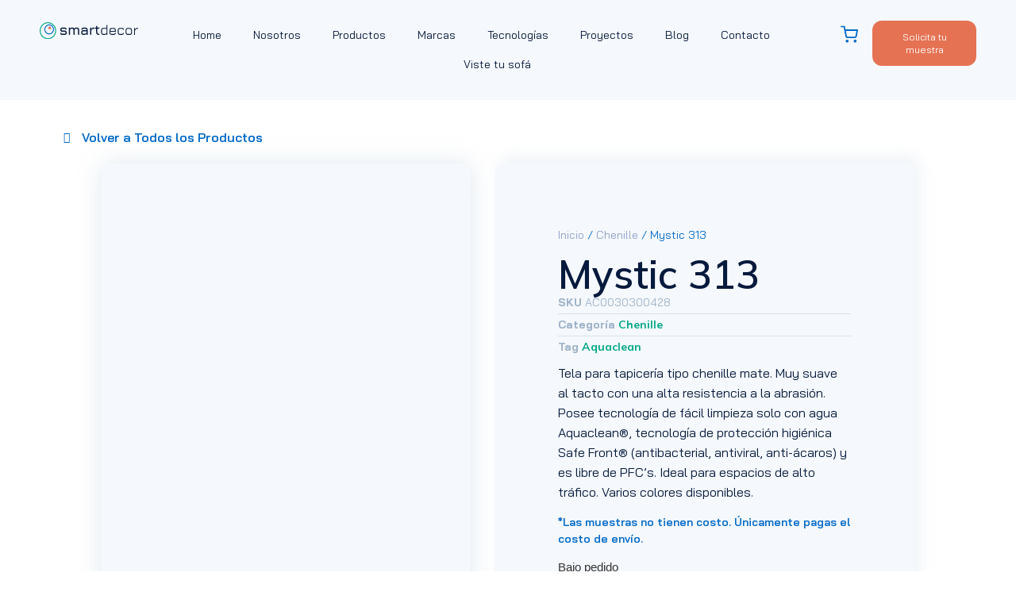

--- FILE ---
content_type: text/html; charset=UTF-8
request_url: https://smartdecor.ec/producto/mystic-313/
body_size: 43230
content:
<!doctype html>
<html lang="es">
<head>
	<meta charset="UTF-8">
	<meta name="viewport" content="width=device-width, initial-scale=1">
	<link rel="profile" href="https://gmpg.org/xfn/11">
	<title>Mystic 313 &#8211; Smartdecor</title>
<meta name='robots' content='max-image-preview:large' />
<link rel='dns-prefetch' href='//www.googletagmanager.com' />
<link rel="alternate" type="application/rss+xml" title="Smartdecor &raquo; Feed" href="https://smartdecor.ec/feed/" />
<link rel="alternate" type="application/rss+xml" title="Smartdecor &raquo; Feed de los comentarios" href="https://smartdecor.ec/comments/feed/" />
<link rel="alternate" title="oEmbed (JSON)" type="application/json+oembed" href="https://smartdecor.ec/wp-json/oembed/1.0/embed?url=https%3A%2F%2Fsmartdecor.ec%2Fproducto%2Fmystic-313%2F" />
<link rel="alternate" title="oEmbed (XML)" type="text/xml+oembed" href="https://smartdecor.ec/wp-json/oembed/1.0/embed?url=https%3A%2F%2Fsmartdecor.ec%2Fproducto%2Fmystic-313%2F&#038;format=xml" />
<style id='wp-img-auto-sizes-contain-inline-css'>
img:is([sizes=auto i],[sizes^="auto," i]){contain-intrinsic-size:3000px 1500px}
/*# sourceURL=wp-img-auto-sizes-contain-inline-css */
</style>

<link rel='stylesheet' id='swiper-css' href='https://smartdecor.ec/wp-content/plugins/elementor/assets/lib/swiper/v8/css/swiper.min.css?ver=8.4.5' media='all' />
<link rel='stylesheet' id='e-swiper-css' href='https://smartdecor.ec/wp-content/plugins/elementor/assets/css/conditionals/e-swiper.min.css?ver=3.34.0' media='all' />
<link rel='stylesheet' id='elementor-icons-shared-0-css' href='https://smartdecor.ec/wp-content/plugins/elementor/assets/lib/font-awesome/css/fontawesome.min.css?ver=5.15.3' media='all' />
<link rel='stylesheet' id='elementor-icons-fa-solid-css' href='https://smartdecor.ec/wp-content/plugins/elementor/assets/lib/font-awesome/css/solid.min.css?ver=5.15.3' media='all' />
<style id='wp-emoji-styles-inline-css'>

	img.wp-smiley, img.emoji {
		display: inline !important;
		border: none !important;
		box-shadow: none !important;
		height: 1em !important;
		width: 1em !important;
		margin: 0 0.07em !important;
		vertical-align: -0.1em !important;
		background: none !important;
		padding: 0 !important;
	}
/*# sourceURL=wp-emoji-styles-inline-css */
</style>
<link rel='stylesheet' id='wp-block-library-css' href='https://smartdecor.ec/wp-includes/css/dist/block-library/style.min.css?ver=6.9' media='all' />
<link rel='stylesheet' id='jet-engine-frontend-css' href='https://smartdecor.ec/wp-content/plugins/jet-engine/assets/css/frontend.css?ver=3.7.10.1' media='all' />
<style id='global-styles-inline-css'>
:root{--wp--preset--aspect-ratio--square: 1;--wp--preset--aspect-ratio--4-3: 4/3;--wp--preset--aspect-ratio--3-4: 3/4;--wp--preset--aspect-ratio--3-2: 3/2;--wp--preset--aspect-ratio--2-3: 2/3;--wp--preset--aspect-ratio--16-9: 16/9;--wp--preset--aspect-ratio--9-16: 9/16;--wp--preset--color--black: #000000;--wp--preset--color--cyan-bluish-gray: #abb8c3;--wp--preset--color--white: #ffffff;--wp--preset--color--pale-pink: #f78da7;--wp--preset--color--vivid-red: #cf2e2e;--wp--preset--color--luminous-vivid-orange: #ff6900;--wp--preset--color--luminous-vivid-amber: #fcb900;--wp--preset--color--light-green-cyan: #7bdcb5;--wp--preset--color--vivid-green-cyan: #00d084;--wp--preset--color--pale-cyan-blue: #8ed1fc;--wp--preset--color--vivid-cyan-blue: #0693e3;--wp--preset--color--vivid-purple: #9b51e0;--wp--preset--gradient--vivid-cyan-blue-to-vivid-purple: linear-gradient(135deg,rgb(6,147,227) 0%,rgb(155,81,224) 100%);--wp--preset--gradient--light-green-cyan-to-vivid-green-cyan: linear-gradient(135deg,rgb(122,220,180) 0%,rgb(0,208,130) 100%);--wp--preset--gradient--luminous-vivid-amber-to-luminous-vivid-orange: linear-gradient(135deg,rgb(252,185,0) 0%,rgb(255,105,0) 100%);--wp--preset--gradient--luminous-vivid-orange-to-vivid-red: linear-gradient(135deg,rgb(255,105,0) 0%,rgb(207,46,46) 100%);--wp--preset--gradient--very-light-gray-to-cyan-bluish-gray: linear-gradient(135deg,rgb(238,238,238) 0%,rgb(169,184,195) 100%);--wp--preset--gradient--cool-to-warm-spectrum: linear-gradient(135deg,rgb(74,234,220) 0%,rgb(151,120,209) 20%,rgb(207,42,186) 40%,rgb(238,44,130) 60%,rgb(251,105,98) 80%,rgb(254,248,76) 100%);--wp--preset--gradient--blush-light-purple: linear-gradient(135deg,rgb(255,206,236) 0%,rgb(152,150,240) 100%);--wp--preset--gradient--blush-bordeaux: linear-gradient(135deg,rgb(254,205,165) 0%,rgb(254,45,45) 50%,rgb(107,0,62) 100%);--wp--preset--gradient--luminous-dusk: linear-gradient(135deg,rgb(255,203,112) 0%,rgb(199,81,192) 50%,rgb(65,88,208) 100%);--wp--preset--gradient--pale-ocean: linear-gradient(135deg,rgb(255,245,203) 0%,rgb(182,227,212) 50%,rgb(51,167,181) 100%);--wp--preset--gradient--electric-grass: linear-gradient(135deg,rgb(202,248,128) 0%,rgb(113,206,126) 100%);--wp--preset--gradient--midnight: linear-gradient(135deg,rgb(2,3,129) 0%,rgb(40,116,252) 100%);--wp--preset--font-size--small: 13px;--wp--preset--font-size--medium: 20px;--wp--preset--font-size--large: 36px;--wp--preset--font-size--x-large: 42px;--wp--preset--spacing--20: 0.44rem;--wp--preset--spacing--30: 0.67rem;--wp--preset--spacing--40: 1rem;--wp--preset--spacing--50: 1.5rem;--wp--preset--spacing--60: 2.25rem;--wp--preset--spacing--70: 3.38rem;--wp--preset--spacing--80: 5.06rem;--wp--preset--shadow--natural: 6px 6px 9px rgba(0, 0, 0, 0.2);--wp--preset--shadow--deep: 12px 12px 50px rgba(0, 0, 0, 0.4);--wp--preset--shadow--sharp: 6px 6px 0px rgba(0, 0, 0, 0.2);--wp--preset--shadow--outlined: 6px 6px 0px -3px rgb(255, 255, 255), 6px 6px rgb(0, 0, 0);--wp--preset--shadow--crisp: 6px 6px 0px rgb(0, 0, 0);}:root { --wp--style--global--content-size: 800px;--wp--style--global--wide-size: 1200px; }:where(body) { margin: 0; }.wp-site-blocks > .alignleft { float: left; margin-right: 2em; }.wp-site-blocks > .alignright { float: right; margin-left: 2em; }.wp-site-blocks > .aligncenter { justify-content: center; margin-left: auto; margin-right: auto; }:where(.wp-site-blocks) > * { margin-block-start: 24px; margin-block-end: 0; }:where(.wp-site-blocks) > :first-child { margin-block-start: 0; }:where(.wp-site-blocks) > :last-child { margin-block-end: 0; }:root { --wp--style--block-gap: 24px; }:root :where(.is-layout-flow) > :first-child{margin-block-start: 0;}:root :where(.is-layout-flow) > :last-child{margin-block-end: 0;}:root :where(.is-layout-flow) > *{margin-block-start: 24px;margin-block-end: 0;}:root :where(.is-layout-constrained) > :first-child{margin-block-start: 0;}:root :where(.is-layout-constrained) > :last-child{margin-block-end: 0;}:root :where(.is-layout-constrained) > *{margin-block-start: 24px;margin-block-end: 0;}:root :where(.is-layout-flex){gap: 24px;}:root :where(.is-layout-grid){gap: 24px;}.is-layout-flow > .alignleft{float: left;margin-inline-start: 0;margin-inline-end: 2em;}.is-layout-flow > .alignright{float: right;margin-inline-start: 2em;margin-inline-end: 0;}.is-layout-flow > .aligncenter{margin-left: auto !important;margin-right: auto !important;}.is-layout-constrained > .alignleft{float: left;margin-inline-start: 0;margin-inline-end: 2em;}.is-layout-constrained > .alignright{float: right;margin-inline-start: 2em;margin-inline-end: 0;}.is-layout-constrained > .aligncenter{margin-left: auto !important;margin-right: auto !important;}.is-layout-constrained > :where(:not(.alignleft):not(.alignright):not(.alignfull)){max-width: var(--wp--style--global--content-size);margin-left: auto !important;margin-right: auto !important;}.is-layout-constrained > .alignwide{max-width: var(--wp--style--global--wide-size);}body .is-layout-flex{display: flex;}.is-layout-flex{flex-wrap: wrap;align-items: center;}.is-layout-flex > :is(*, div){margin: 0;}body .is-layout-grid{display: grid;}.is-layout-grid > :is(*, div){margin: 0;}body{padding-top: 0px;padding-right: 0px;padding-bottom: 0px;padding-left: 0px;}a:where(:not(.wp-element-button)){text-decoration: underline;}:root :where(.wp-element-button, .wp-block-button__link){background-color: #32373c;border-width: 0;color: #fff;font-family: inherit;font-size: inherit;font-style: inherit;font-weight: inherit;letter-spacing: inherit;line-height: inherit;padding-top: calc(0.667em + 2px);padding-right: calc(1.333em + 2px);padding-bottom: calc(0.667em + 2px);padding-left: calc(1.333em + 2px);text-decoration: none;text-transform: inherit;}.has-black-color{color: var(--wp--preset--color--black) !important;}.has-cyan-bluish-gray-color{color: var(--wp--preset--color--cyan-bluish-gray) !important;}.has-white-color{color: var(--wp--preset--color--white) !important;}.has-pale-pink-color{color: var(--wp--preset--color--pale-pink) !important;}.has-vivid-red-color{color: var(--wp--preset--color--vivid-red) !important;}.has-luminous-vivid-orange-color{color: var(--wp--preset--color--luminous-vivid-orange) !important;}.has-luminous-vivid-amber-color{color: var(--wp--preset--color--luminous-vivid-amber) !important;}.has-light-green-cyan-color{color: var(--wp--preset--color--light-green-cyan) !important;}.has-vivid-green-cyan-color{color: var(--wp--preset--color--vivid-green-cyan) !important;}.has-pale-cyan-blue-color{color: var(--wp--preset--color--pale-cyan-blue) !important;}.has-vivid-cyan-blue-color{color: var(--wp--preset--color--vivid-cyan-blue) !important;}.has-vivid-purple-color{color: var(--wp--preset--color--vivid-purple) !important;}.has-black-background-color{background-color: var(--wp--preset--color--black) !important;}.has-cyan-bluish-gray-background-color{background-color: var(--wp--preset--color--cyan-bluish-gray) !important;}.has-white-background-color{background-color: var(--wp--preset--color--white) !important;}.has-pale-pink-background-color{background-color: var(--wp--preset--color--pale-pink) !important;}.has-vivid-red-background-color{background-color: var(--wp--preset--color--vivid-red) !important;}.has-luminous-vivid-orange-background-color{background-color: var(--wp--preset--color--luminous-vivid-orange) !important;}.has-luminous-vivid-amber-background-color{background-color: var(--wp--preset--color--luminous-vivid-amber) !important;}.has-light-green-cyan-background-color{background-color: var(--wp--preset--color--light-green-cyan) !important;}.has-vivid-green-cyan-background-color{background-color: var(--wp--preset--color--vivid-green-cyan) !important;}.has-pale-cyan-blue-background-color{background-color: var(--wp--preset--color--pale-cyan-blue) !important;}.has-vivid-cyan-blue-background-color{background-color: var(--wp--preset--color--vivid-cyan-blue) !important;}.has-vivid-purple-background-color{background-color: var(--wp--preset--color--vivid-purple) !important;}.has-black-border-color{border-color: var(--wp--preset--color--black) !important;}.has-cyan-bluish-gray-border-color{border-color: var(--wp--preset--color--cyan-bluish-gray) !important;}.has-white-border-color{border-color: var(--wp--preset--color--white) !important;}.has-pale-pink-border-color{border-color: var(--wp--preset--color--pale-pink) !important;}.has-vivid-red-border-color{border-color: var(--wp--preset--color--vivid-red) !important;}.has-luminous-vivid-orange-border-color{border-color: var(--wp--preset--color--luminous-vivid-orange) !important;}.has-luminous-vivid-amber-border-color{border-color: var(--wp--preset--color--luminous-vivid-amber) !important;}.has-light-green-cyan-border-color{border-color: var(--wp--preset--color--light-green-cyan) !important;}.has-vivid-green-cyan-border-color{border-color: var(--wp--preset--color--vivid-green-cyan) !important;}.has-pale-cyan-blue-border-color{border-color: var(--wp--preset--color--pale-cyan-blue) !important;}.has-vivid-cyan-blue-border-color{border-color: var(--wp--preset--color--vivid-cyan-blue) !important;}.has-vivid-purple-border-color{border-color: var(--wp--preset--color--vivid-purple) !important;}.has-vivid-cyan-blue-to-vivid-purple-gradient-background{background: var(--wp--preset--gradient--vivid-cyan-blue-to-vivid-purple) !important;}.has-light-green-cyan-to-vivid-green-cyan-gradient-background{background: var(--wp--preset--gradient--light-green-cyan-to-vivid-green-cyan) !important;}.has-luminous-vivid-amber-to-luminous-vivid-orange-gradient-background{background: var(--wp--preset--gradient--luminous-vivid-amber-to-luminous-vivid-orange) !important;}.has-luminous-vivid-orange-to-vivid-red-gradient-background{background: var(--wp--preset--gradient--luminous-vivid-orange-to-vivid-red) !important;}.has-very-light-gray-to-cyan-bluish-gray-gradient-background{background: var(--wp--preset--gradient--very-light-gray-to-cyan-bluish-gray) !important;}.has-cool-to-warm-spectrum-gradient-background{background: var(--wp--preset--gradient--cool-to-warm-spectrum) !important;}.has-blush-light-purple-gradient-background{background: var(--wp--preset--gradient--blush-light-purple) !important;}.has-blush-bordeaux-gradient-background{background: var(--wp--preset--gradient--blush-bordeaux) !important;}.has-luminous-dusk-gradient-background{background: var(--wp--preset--gradient--luminous-dusk) !important;}.has-pale-ocean-gradient-background{background: var(--wp--preset--gradient--pale-ocean) !important;}.has-electric-grass-gradient-background{background: var(--wp--preset--gradient--electric-grass) !important;}.has-midnight-gradient-background{background: var(--wp--preset--gradient--midnight) !important;}.has-small-font-size{font-size: var(--wp--preset--font-size--small) !important;}.has-medium-font-size{font-size: var(--wp--preset--font-size--medium) !important;}.has-large-font-size{font-size: var(--wp--preset--font-size--large) !important;}.has-x-large-font-size{font-size: var(--wp--preset--font-size--x-large) !important;}
:root :where(.wp-block-pullquote){font-size: 1.5em;line-height: 1.6;}
/*# sourceURL=global-styles-inline-css */
</style>
<link rel='stylesheet' id='photoswipe-css' href='https://smartdecor.ec/wp-content/plugins/woocommerce/assets/css/photoswipe/photoswipe.min.css?ver=10.4.3' media='all' />
<link rel='stylesheet' id='photoswipe-default-skin-css' href='https://smartdecor.ec/wp-content/plugins/woocommerce/assets/css/photoswipe/default-skin/default-skin.min.css?ver=10.4.3' media='all' />
<link rel='stylesheet' id='woocommerce-layout-css' href='https://smartdecor.ec/wp-content/plugins/woocommerce/assets/css/woocommerce-layout.css?ver=10.4.3' media='all' />
<link rel='stylesheet' id='woocommerce-smallscreen-css' href='https://smartdecor.ec/wp-content/plugins/woocommerce/assets/css/woocommerce-smallscreen.css?ver=10.4.3' media='only screen and (max-width: 768px)' />
<link rel='stylesheet' id='woocommerce-general-css' href='https://smartdecor.ec/wp-content/plugins/woocommerce/assets/css/woocommerce.css?ver=10.4.3' media='all' />
<style id='woocommerce-inline-inline-css'>
.woocommerce form .form-row .required { visibility: visible; }
/*# sourceURL=woocommerce-inline-inline-css */
</style>
<link rel='stylesheet' id='hello-elementor-css' href='https://smartdecor.ec/wp-content/themes/hello-elementor/assets/css/reset.css?ver=3.4.5' media='all' />
<link rel='stylesheet' id='hello-elementor-theme-style-css' href='https://smartdecor.ec/wp-content/themes/hello-elementor/assets/css/theme.css?ver=3.4.5' media='all' />
<link rel='stylesheet' id='hello-elementor-header-footer-css' href='https://smartdecor.ec/wp-content/themes/hello-elementor/assets/css/header-footer.css?ver=3.4.5' media='all' />
<link rel='stylesheet' id='jet-woo-builder-css' href='https://smartdecor.ec/wp-content/plugins/jet-woo-builder/assets/css/frontend.css?ver=2.2.3' media='all' />
<style id='jet-woo-builder-inline-css'>
@font-face {
				font-family: "WooCommerce";
				font-weight: normal;
				font-style: normal;
				src: url("https://smartdecor.ec/wp-content/plugins/woocommerce/assets/fonts/WooCommerce.eot");
				src: url("https://smartdecor.ec/wp-content/plugins/woocommerce/assets/fonts/WooCommerce.eot?#iefix") format("embedded-opentype"),
					 url("https://smartdecor.ec/wp-content/plugins/woocommerce/assets/fonts/WooCommerce.woff") format("woff"),
					 url("https://smartdecor.ec/wp-content/plugins/woocommerce/assets/fonts/WooCommerce.ttf") format("truetype"),
					 url("https://smartdecor.ec/wp-content/plugins/woocommerce/assets/fonts/WooCommerce.svg#WooCommerce") format("svg");
			}
/*# sourceURL=jet-woo-builder-inline-css */
</style>
<link rel='stylesheet' id='jet-woo-builder-frontend-font-css' href='https://smartdecor.ec/wp-content/plugins/jet-woo-builder/assets/css/lib/jetwoobuilder-frontend-font/css/jetwoobuilder-frontend-font.css?ver=2.2.3' media='all' />
<link rel='stylesheet' id='elementor-frontend-css' href='https://smartdecor.ec/wp-content/plugins/elementor/assets/css/frontend.min.css?ver=3.34.0' media='all' />
<style id='elementor-frontend-inline-css'>
.elementor-kit-5{--e-global-color-primary:#0059A9;--e-global-color-secondary:#54595F;--e-global-color-text:#4D4D4D;--e-global-color-accent:#009AC5;--e-global-color-227e16c:#0059A9;--e-global-color-acb7029:#004F96;--e-global-color-704f1ea:#EFF3F7;--e-global-color-c0b64ff:#D3E5F5;--e-global-color-abbb752:#D3E5F5;--e-global-color-33fe41c:#0069C7;--e-global-color-a1f5c8c:#061A3D;--e-global-color-33db908:#00A889;--e-global-color-ed00561:#00D9B1;--e-global-color-d3f8e28:#E57253;--e-global-color-d170fa2:#F5F8FC;--e-global-color-aea243c:#91A0CA;--e-global-typography-primary-font-family:"Mulish";--e-global-typography-primary-font-weight:600;--e-global-typography-secondary-font-family:"Mulish";--e-global-typography-secondary-font-weight:400;--e-global-typography-text-font-family:"Mulish";--e-global-typography-text-font-weight:400;--e-global-typography-accent-font-family:"Mulish";--e-global-typography-accent-font-weight:500;--e-global-typography-8b37542-font-family:"Bai Jamjuree";--e-global-typography-8b37542-font-size:5.6rem;--e-global-typography-8b37542-font-weight:500;--e-global-typography-8b37542-line-height:1.1em;--e-global-typography-28a3e05-font-family:"Bai Jamjuree";--e-global-typography-28a3e05-font-size:4.2rem;--e-global-typography-28a3e05-font-weight:500;--e-global-typography-28a3e05-line-height:1.2em;--e-global-typography-17c7065-font-family:"Bai Jamjuree";--e-global-typography-17c7065-font-size:3.2rem;--e-global-typography-17c7065-font-weight:500;--e-global-typography-17c7065-line-height:1.1em;--e-global-typography-2f26102-font-family:"Bai Jamjuree";--e-global-typography-2f26102-font-size:2.4rem;--e-global-typography-2f26102-font-weight:500;--e-global-typography-2f26102-line-height:1em;--e-global-typography-ee02a16-font-family:"Bai Jamjuree";--e-global-typography-ee02a16-font-size:1.8rem;--e-global-typography-ee02a16-font-weight:500;--e-global-typography-ee02a16-line-height:1em;--e-global-typography-b0df7c9-font-family:"Bai Jamjuree";--e-global-typography-b0df7c9-font-size:1.3rem;--e-global-typography-b0df7c9-font-weight:500;--e-global-typography-b0df7c9-line-height:1.3em;--e-global-typography-69d84ad-font-family:"Bai Jamjuree";--e-global-typography-69d84ad-font-size:1rem;--e-global-typography-69d84ad-font-weight:400;--e-global-typography-69d84ad-line-height:1.6em;--e-global-typography-2e230e6-font-family:"Bai Jamjuree";--e-global-typography-2e230e6-font-size:1rem;--e-global-typography-2e230e6-font-weight:600;--e-global-typography-2e230e6-line-height:1.6em;--e-global-typography-30edfa9-font-family:"Bai Jamjuree";--e-global-typography-30edfa9-font-size:0.875rem;--e-global-typography-30edfa9-font-weight:400;--e-global-typography-30edfa9-line-height:1.5em;--e-global-typography-69b0663-font-family:"Bai Jamjuree";--e-global-typography-69b0663-font-size:0.75rem;--e-global-typography-69b0663-font-weight:400;--e-global-typography-69b0663-line-height:1.4em;}.elementor-kit-5 e-page-transition{background-color:#FFBC7D;}.elementor-kit-5 a{color:var( --e-global-color-227e16c );}.elementor-section.elementor-section-boxed > .elementor-container{max-width:1140px;}.e-con{--container-max-width:1140px;}.elementor-widget:not(:last-child){margin-block-end:20px;}.elementor-element{--widgets-spacing:20px 20px;--widgets-spacing-row:20px;--widgets-spacing-column:20px;}{}h1.entry-title{display:var(--page-title-display);}.site-header .site-branding{flex-direction:column;align-items:stretch;}.site-header{padding-inline-end:0px;padding-inline-start:0px;}.site-footer .site-branding{flex-direction:column;align-items:stretch;}@media(max-width:1024px){.elementor-section.elementor-section-boxed > .elementor-container{max-width:1024px;}.e-con{--container-max-width:1024px;}}@media(max-width:767px){.elementor-section.elementor-section-boxed > .elementor-container{max-width:767px;}.e-con{--container-max-width:767px;}}
.elementor-5828 .elementor-element.elementor-element-a28783f{--display:flex;--flex-direction:row;--container-widget-width:calc( ( 1 - var( --container-widget-flex-grow ) ) * 100% );--container-widget-height:100%;--container-widget-flex-grow:1;--container-widget-align-self:stretch;--flex-wrap-mobile:wrap;--align-items:center;--gap:0px 0px;--row-gap:0px;--column-gap:0px;--margin-top:0px;--margin-bottom:0px;--margin-left:0px;--margin-right:0px;--padding-top:16px;--padding-bottom:16px;--padding-left:40px;--padding-right:40px;}.elementor-5828 .elementor-element.elementor-element-a28783f:not(.elementor-motion-effects-element-type-background), .elementor-5828 .elementor-element.elementor-element-a28783f > .elementor-motion-effects-container > .elementor-motion-effects-layer{background-color:var( --e-global-color-d170fa2 );}.elementor-5828 .elementor-element.elementor-element-9a9cea6{--display:flex;--flex-direction:column;--container-widget-width:calc( ( 1 - var( --container-widget-flex-grow ) ) * 100% );--container-widget-height:initial;--container-widget-flex-grow:0;--container-widget-align-self:initial;--flex-wrap-mobile:wrap;--align-items:flex-start;}.elementor-widget-image .widget-image-caption{color:var( --e-global-color-text );font-family:var( --e-global-typography-text-font-family ), Sans-serif;font-weight:var( --e-global-typography-text-font-weight );}.elementor-5828 .elementor-element.elementor-element-ce901cb img{width:180px;}.elementor-5828 .elementor-element.elementor-element-f72319e{--display:flex;--flex-direction:column;--container-widget-width:100%;--container-widget-height:initial;--container-widget-flex-grow:0;--container-widget-align-self:initial;--flex-wrap-mobile:wrap;}.elementor-widget-nav-menu .elementor-nav-menu .elementor-item{font-family:var( --e-global-typography-primary-font-family ), Sans-serif;font-weight:var( --e-global-typography-primary-font-weight );}.elementor-widget-nav-menu .elementor-nav-menu--main .elementor-item{color:var( --e-global-color-text );fill:var( --e-global-color-text );}.elementor-widget-nav-menu .elementor-nav-menu--main .elementor-item:hover,
					.elementor-widget-nav-menu .elementor-nav-menu--main .elementor-item.elementor-item-active,
					.elementor-widget-nav-menu .elementor-nav-menu--main .elementor-item.highlighted,
					.elementor-widget-nav-menu .elementor-nav-menu--main .elementor-item:focus{color:var( --e-global-color-accent );fill:var( --e-global-color-accent );}.elementor-widget-nav-menu .elementor-nav-menu--main:not(.e--pointer-framed) .elementor-item:before,
					.elementor-widget-nav-menu .elementor-nav-menu--main:not(.e--pointer-framed) .elementor-item:after{background-color:var( --e-global-color-accent );}.elementor-widget-nav-menu .e--pointer-framed .elementor-item:before,
					.elementor-widget-nav-menu .e--pointer-framed .elementor-item:after{border-color:var( --e-global-color-accent );}.elementor-widget-nav-menu{--e-nav-menu-divider-color:var( --e-global-color-text );}.elementor-widget-nav-menu .elementor-nav-menu--dropdown .elementor-item, .elementor-widget-nav-menu .elementor-nav-menu--dropdown  .elementor-sub-item{font-family:var( --e-global-typography-accent-font-family ), Sans-serif;font-weight:var( --e-global-typography-accent-font-weight );}.elementor-5828 .elementor-element.elementor-element-67e23a6 .elementor-menu-toggle{margin:0 auto;background-color:#FFFFFF00;}.elementor-5828 .elementor-element.elementor-element-67e23a6 .elementor-nav-menu .elementor-item{font-family:var( --e-global-typography-30edfa9-font-family ), Sans-serif;font-size:var( --e-global-typography-30edfa9-font-size );font-weight:var( --e-global-typography-30edfa9-font-weight );line-height:var( --e-global-typography-30edfa9-line-height );}.elementor-5828 .elementor-element.elementor-element-67e23a6 .elementor-nav-menu--main .elementor-item{color:var( --e-global-color-a1f5c8c );fill:var( --e-global-color-a1f5c8c );padding-left:0px;padding-right:0px;padding-top:8px;padding-bottom:8px;}.elementor-5828 .elementor-element.elementor-element-67e23a6 .elementor-nav-menu--main .elementor-item:hover,
					.elementor-5828 .elementor-element.elementor-element-67e23a6 .elementor-nav-menu--main .elementor-item.elementor-item-active,
					.elementor-5828 .elementor-element.elementor-element-67e23a6 .elementor-nav-menu--main .elementor-item.highlighted,
					.elementor-5828 .elementor-element.elementor-element-67e23a6 .elementor-nav-menu--main .elementor-item:focus{color:var( --e-global-color-d3f8e28 );fill:var( --e-global-color-d3f8e28 );}.elementor-5828 .elementor-element.elementor-element-67e23a6 .elementor-nav-menu--main:not(.e--pointer-framed) .elementor-item:before,
					.elementor-5828 .elementor-element.elementor-element-67e23a6 .elementor-nav-menu--main:not(.e--pointer-framed) .elementor-item:after{background-color:var( --e-global-color-d3f8e28 );}.elementor-5828 .elementor-element.elementor-element-67e23a6 .e--pointer-framed .elementor-item:before,
					.elementor-5828 .elementor-element.elementor-element-67e23a6 .e--pointer-framed .elementor-item:after{border-color:var( --e-global-color-d3f8e28 );}.elementor-5828 .elementor-element.elementor-element-67e23a6 .elementor-nav-menu--main .elementor-item.elementor-item-active{color:var( --e-global-color-33db908 );}.elementor-5828 .elementor-element.elementor-element-67e23a6 .elementor-nav-menu--main:not(.e--pointer-framed) .elementor-item.elementor-item-active:before,
					.elementor-5828 .elementor-element.elementor-element-67e23a6 .elementor-nav-menu--main:not(.e--pointer-framed) .elementor-item.elementor-item-active:after{background-color:var( --e-global-color-33db908 );}.elementor-5828 .elementor-element.elementor-element-67e23a6 .e--pointer-framed .elementor-item.elementor-item-active:before,
					.elementor-5828 .elementor-element.elementor-element-67e23a6 .e--pointer-framed .elementor-item.elementor-item-active:after{border-color:var( --e-global-color-33db908 );}.elementor-5828 .elementor-element.elementor-element-67e23a6 .e--pointer-framed .elementor-item:before{border-width:1px;}.elementor-5828 .elementor-element.elementor-element-67e23a6 .e--pointer-framed.e--animation-draw .elementor-item:before{border-width:0 0 1px 1px;}.elementor-5828 .elementor-element.elementor-element-67e23a6 .e--pointer-framed.e--animation-draw .elementor-item:after{border-width:1px 1px 0 0;}.elementor-5828 .elementor-element.elementor-element-67e23a6 .e--pointer-framed.e--animation-corners .elementor-item:before{border-width:1px 0 0 1px;}.elementor-5828 .elementor-element.elementor-element-67e23a6 .e--pointer-framed.e--animation-corners .elementor-item:after{border-width:0 1px 1px 0;}.elementor-5828 .elementor-element.elementor-element-67e23a6 .e--pointer-underline .elementor-item:after,
					 .elementor-5828 .elementor-element.elementor-element-67e23a6 .e--pointer-overline .elementor-item:before,
					 .elementor-5828 .elementor-element.elementor-element-67e23a6 .e--pointer-double-line .elementor-item:before,
					 .elementor-5828 .elementor-element.elementor-element-67e23a6 .e--pointer-double-line .elementor-item:after{height:1px;}.elementor-5828 .elementor-element.elementor-element-67e23a6{--e-nav-menu-horizontal-menu-item-margin:calc( 40px / 2 );}.elementor-5828 .elementor-element.elementor-element-67e23a6 .elementor-nav-menu--main:not(.elementor-nav-menu--layout-horizontal) .elementor-nav-menu > li:not(:last-child){margin-bottom:40px;}.elementor-5828 .elementor-element.elementor-element-67e23a6 .elementor-nav-menu--dropdown a, .elementor-5828 .elementor-element.elementor-element-67e23a6 .elementor-menu-toggle{color:var( --e-global-color-d170fa2 );fill:var( --e-global-color-d170fa2 );}.elementor-5828 .elementor-element.elementor-element-67e23a6 .elementor-nav-menu--dropdown{background-color:var( --e-global-color-a1f5c8c );}.elementor-5828 .elementor-element.elementor-element-67e23a6 .elementor-nav-menu--dropdown a:hover,
					.elementor-5828 .elementor-element.elementor-element-67e23a6 .elementor-nav-menu--dropdown a:focus,
					.elementor-5828 .elementor-element.elementor-element-67e23a6 .elementor-nav-menu--dropdown a.elementor-item-active,
					.elementor-5828 .elementor-element.elementor-element-67e23a6 .elementor-nav-menu--dropdown a.highlighted{background-color:var( --e-global-color-d3f8e28 );}.elementor-5828 .elementor-element.elementor-element-67e23a6 .elementor-nav-menu--dropdown a.elementor-item-active{background-color:var( --e-global-color-33db908 );}.elementor-5828 .elementor-element.elementor-element-67e23a6 .elementor-nav-menu--dropdown .elementor-item, .elementor-5828 .elementor-element.elementor-element-67e23a6 .elementor-nav-menu--dropdown  .elementor-sub-item{font-family:var( --e-global-typography-30edfa9-font-family ), Sans-serif;font-size:var( --e-global-typography-30edfa9-font-size );font-weight:var( --e-global-typography-30edfa9-font-weight );}.elementor-5828 .elementor-element.elementor-element-67e23a6 .elementor-nav-menu--dropdown li:not(:last-child){border-style:solid;border-color:#F5F8FC33;border-bottom-width:1px;}.elementor-5828 .elementor-element.elementor-element-67e23a6 div.elementor-menu-toggle{color:var( --e-global-color-227e16c );}.elementor-5828 .elementor-element.elementor-element-67e23a6 div.elementor-menu-toggle svg{fill:var( --e-global-color-227e16c );}.elementor-5828 .elementor-element.elementor-element-17d7ccb{--display:flex;--flex-direction:row;--container-widget-width:initial;--container-widget-height:100%;--container-widget-flex-grow:1;--container-widget-align-self:stretch;--flex-wrap-mobile:wrap;--justify-content:flex-end;--gap:0px 0px;--row-gap:0px;--column-gap:0px;}.elementor-widget-woocommerce-menu-cart .elementor-menu-cart__toggle .elementor-button{font-family:var( --e-global-typography-primary-font-family ), Sans-serif;font-weight:var( --e-global-typography-primary-font-weight );}.elementor-widget-woocommerce-menu-cart .elementor-menu-cart__product-name a{font-family:var( --e-global-typography-primary-font-family ), Sans-serif;font-weight:var( --e-global-typography-primary-font-weight );}.elementor-widget-woocommerce-menu-cart .elementor-menu-cart__product-price{font-family:var( --e-global-typography-primary-font-family ), Sans-serif;font-weight:var( --e-global-typography-primary-font-weight );}.elementor-widget-woocommerce-menu-cart .elementor-menu-cart__footer-buttons .elementor-button{font-family:var( --e-global-typography-primary-font-family ), Sans-serif;font-weight:var( --e-global-typography-primary-font-weight );}.elementor-widget-woocommerce-menu-cart .elementor-menu-cart__footer-buttons a.elementor-button--view-cart{font-family:var( --e-global-typography-primary-font-family ), Sans-serif;font-weight:var( --e-global-typography-primary-font-weight );}.elementor-widget-woocommerce-menu-cart .elementor-menu-cart__footer-buttons a.elementor-button--checkout{font-family:var( --e-global-typography-primary-font-family ), Sans-serif;font-weight:var( --e-global-typography-primary-font-weight );}.elementor-widget-woocommerce-menu-cart .woocommerce-mini-cart__empty-message{font-family:var( --e-global-typography-primary-font-family ), Sans-serif;font-weight:var( --e-global-typography-primary-font-weight );}.elementor-5828 .elementor-element.elementor-element-8710a9a{width:auto;max-width:auto;--divider-style:solid;--subtotal-divider-style:solid;--elementor-remove-from-cart-button:none;--remove-from-cart-button:block;--toggle-button-icon-color:#FFFFFF00;--toggle-button-background-color:#FFFFFF00;--toggle-button-border-color:#FFFFFF00;--toggle-button-icon-hover-color:var( --e-global-color-33fe41c );--toggle-button-hover-background-color:#FFFFFF00;--toggle-button-hover-border-color:#FFFFFF00;--toggle-icon-size:22px;--toggle-icon-padding:0px 20px 0px 0px;--items-indicator-background-color:var( --e-global-color-227e16c );--cart-background-color:var( --e-global-color-704f1ea );--cart-border-style:none;--cart-close-button-color:#CCD6DF;--remove-item-button-size:31px;--remove-item-button-color:var( --e-global-color-227e16c );--menu-cart-subtotal-color:var( --e-global-color-227e16c );--product-price-color:#B1BECB;--cart-footer-layout:1fr 1fr;--products-max-height-sidecart:calc(100vh - 240px);--products-max-height-minicart:calc(100vh - 385px);--space-between-buttons:5px;--view-cart-button-text-color:var( --e-global-color-227e16c );--view-cart-button-background-color:#C2D3E3;--view-cart-button-hover-text-color:#FFFFFF;--view-cart-button-hover-background-color:#5F8DB8;--checkout-button-background-color:var( --e-global-color-227e16c );--checkout-button-hover-background-color:var( --e-global-color-acb7029 );}.elementor-5828 .elementor-element.elementor-element-8710a9a > .elementor-widget-container{margin:5px 0px 0px 0px;padding:0px 0px 0px 0px;}body:not(.rtl) .elementor-5828 .elementor-element.elementor-element-8710a9a .elementor-menu-cart__toggle .elementor-button-icon .elementor-button-icon-qty[data-counter]{right:-5px;top:-5px;}body.rtl .elementor-5828 .elementor-element.elementor-element-8710a9a .elementor-menu-cart__toggle .elementor-button-icon .elementor-button-icon-qty[data-counter]{right:5px;top:-5px;left:auto;}.elementor-5828 .elementor-element.elementor-element-8710a9a .elementor-menu-cart__main{box-shadow:0px 0px 10px 0px rgba(98.50907348765605, 99.27352319660876, 104.70002746582031, 0.5);}.elementor-5828 .elementor-element.elementor-element-8710a9a .elementor-menu-cart__subtotal{font-family:"Mulish", Sans-serif;font-size:16px;}.elementor-5828 .elementor-element.elementor-element-8710a9a .widget_shopping_cart_content{--subtotal-divider-left-width:0;--subtotal-divider-right-width:0;--subtotal-divider-color:#D5E1EB;}.elementor-5828 .elementor-element.elementor-element-8710a9a .elementor-menu-cart__product-name a{font-family:"Mulish", Sans-serif;font-size:14px;font-weight:600;color:var( --e-global-color-227e16c );}.elementor-5828 .elementor-element.elementor-element-8710a9a .elementor-menu-cart__product-name a:hover{color:var( --e-global-color-text );}.elementor-5828 .elementor-element.elementor-element-8710a9a .elementor-menu-cart__footer-buttons .elementor-button{font-family:"Mulish", Sans-serif;font-size:14px;font-weight:600;}.elementor-5828 .elementor-element.elementor-element-8710a9a .elementor-menu-cart__footer-buttons a.elementor-button--view-cart{border-radius:5px 5px 5px 5px;}.elementor-5828 .elementor-element.elementor-element-8710a9a .elementor-menu-cart__footer-buttons a.elementor-button--checkout{border-radius:5px 5px 5px 5px;}.elementor-5828 .elementor-element.elementor-element-8710a9a .woocommerce-mini-cart__empty-message{font-family:"Mulish", Sans-serif;font-weight:600;}.elementor-widget-button .elementor-button{background-color:var( --e-global-color-accent );font-family:var( --e-global-typography-accent-font-family ), Sans-serif;font-weight:var( --e-global-typography-accent-font-weight );}.elementor-5828 .elementor-element.elementor-element-edac75a .elementor-button{background-color:var( --e-global-color-d3f8e28 );font-family:var( --e-global-typography-69b0663-font-family ), Sans-serif;font-size:var( --e-global-typography-69b0663-font-size );font-weight:var( --e-global-typography-69b0663-font-weight );line-height:var( --e-global-typography-69b0663-line-height );fill:#FFFFFF;color:#FFFFFF;border-radius:12px 12px 12px 12px;padding:13px 16px 12px 16px;}.elementor-5828 .elementor-element.elementor-element-edac75a .elementor-button:hover, .elementor-5828 .elementor-element.elementor-element-edac75a .elementor-button:focus{background-color:var( --e-global-color-33db908 );color:var( --e-global-color-704f1ea );}.elementor-5828 .elementor-element.elementor-element-edac75a{width:auto;max-width:auto;}.elementor-5828 .elementor-element.elementor-element-edac75a .elementor-button:hover svg, .elementor-5828 .elementor-element.elementor-element-edac75a .elementor-button:focus svg{fill:var( --e-global-color-704f1ea );}.elementor-theme-builder-content-area{height:400px;}.elementor-location-header:before, .elementor-location-footer:before{content:"";display:table;clear:both;}@media(max-width:1024px){.elementor-5828 .elementor-element.elementor-element-f72319e{--align-items:flex-end;--container-widget-width:calc( ( 1 - var( --container-widget-flex-grow ) ) * 100% );}.elementor-5828 .elementor-element.elementor-element-67e23a6 .elementor-nav-menu .elementor-item{font-size:var( --e-global-typography-30edfa9-font-size );line-height:var( --e-global-typography-30edfa9-line-height );}.elementor-5828 .elementor-element.elementor-element-67e23a6 .elementor-nav-menu--dropdown .elementor-item, .elementor-5828 .elementor-element.elementor-element-67e23a6 .elementor-nav-menu--dropdown  .elementor-sub-item{font-size:var( --e-global-typography-30edfa9-font-size );}.elementor-5828 .elementor-element.elementor-element-67e23a6 .elementor-nav-menu--dropdown a{padding-top:24px;padding-bottom:24px;}.elementor-5828 .elementor-element.elementor-element-67e23a6 .elementor-nav-menu--main > .elementor-nav-menu > li > .elementor-nav-menu--dropdown, .elementor-5828 .elementor-element.elementor-element-67e23a6 .elementor-nav-menu__container.elementor-nav-menu--dropdown{margin-top:20px !important;}.elementor-5828 .elementor-element.elementor-element-edac75a .elementor-button{font-size:var( --e-global-typography-69b0663-font-size );line-height:var( --e-global-typography-69b0663-line-height );}}@media(min-width:768px){.elementor-5828 .elementor-element.elementor-element-9a9cea6{--width:12%;}.elementor-5828 .elementor-element.elementor-element-f72319e{--width:72%;}.elementor-5828 .elementor-element.elementor-element-17d7ccb{--width:16%;}}@media(max-width:1024px) and (min-width:768px){.elementor-5828 .elementor-element.elementor-element-9a9cea6{--width:30%;}.elementor-5828 .elementor-element.elementor-element-f72319e{--width:40%;}.elementor-5828 .elementor-element.elementor-element-17d7ccb{--width:30%;}}@media(max-width:767px){.elementor-5828 .elementor-element.elementor-element-a28783f{--width:100%;--gap:0px 0px;--row-gap:0px;--column-gap:0px;--margin-top:0px;--margin-bottom:0px;--margin-left:0px;--margin-right:0px;--padding-top:16px;--padding-bottom:16px;--padding-left:8px;--padding-right:8px;}.elementor-5828 .elementor-element.elementor-element-9a9cea6{--width:42%;--gap:0px 0px;--row-gap:0px;--column-gap:0px;--margin-top:0px;--margin-bottom:0px;--margin-left:0px;--margin-right:0px;--padding-top:0px;--padding-bottom:0px;--padding-left:0px;--padding-right:0px;}.elementor-5828 .elementor-element.elementor-element-ce901cb > .elementor-widget-container{margin:0px 8px 0px 0px;padding:0px 0px 0px 0px;}.elementor-5828 .elementor-element.elementor-element-f72319e{--width:8%;--gap:0px 0px;--row-gap:0px;--column-gap:0px;--margin-top:0px;--margin-bottom:0px;--margin-left:0px;--margin-right:0px;--padding-top:0px;--padding-bottom:0px;--padding-left:0px;--padding-right:8px;}.elementor-5828 .elementor-element.elementor-element-67e23a6 > .elementor-widget-container{margin:0px 0px 0px 0px;padding:0px 0px 0px 0px;}.elementor-5828 .elementor-element.elementor-element-67e23a6 .elementor-nav-menu .elementor-item{font-size:var( --e-global-typography-30edfa9-font-size );line-height:var( --e-global-typography-30edfa9-line-height );}.elementor-5828 .elementor-element.elementor-element-67e23a6 .elementor-nav-menu--dropdown .elementor-item, .elementor-5828 .elementor-element.elementor-element-67e23a6 .elementor-nav-menu--dropdown  .elementor-sub-item{font-size:var( --e-global-typography-30edfa9-font-size );}.elementor-5828 .elementor-element.elementor-element-67e23a6 .elementor-nav-menu--main > .elementor-nav-menu > li > .elementor-nav-menu--dropdown, .elementor-5828 .elementor-element.elementor-element-67e23a6 .elementor-nav-menu__container.elementor-nav-menu--dropdown{margin-top:16px !important;}.elementor-5828 .elementor-element.elementor-element-67e23a6{--nav-menu-icon-size:24px;}.elementor-5828 .elementor-element.elementor-element-17d7ccb{--width:50%;--align-items:flex-end;--container-widget-width:calc( ( 1 - var( --container-widget-flex-grow ) ) * 100% );--gap:0px 0px;--row-gap:0px;--column-gap:0px;--margin-top:0px;--margin-bottom:0px;--margin-left:0px;--margin-right:0px;--padding-top:0px;--padding-bottom:0px;--padding-left:0px;--padding-right:0px;}.elementor-5828 .elementor-element.elementor-element-8710a9a > .elementor-widget-container{margin:4px 0px 0px 8px;padding:0px 0px 0px 0px;}.elementor-5828 .elementor-element.elementor-element-8710a9a{--toggle-icon-padding:0px 15px 0px 10px;}.elementor-5828 .elementor-element.elementor-element-edac75a > .elementor-widget-container{margin:0px 0px 0px 0px;padding:0px 0px 0px 0px;}.elementor-5828 .elementor-element.elementor-element-edac75a .elementor-button{font-size:var( --e-global-typography-69b0663-font-size );line-height:var( --e-global-typography-69b0663-line-height );padding:9px 12px 9px 12px;}}
.elementor-5938 .elementor-element.elementor-element-b926e3e{--display:flex;--min-height:400px;--flex-direction:row;--container-widget-width:calc( ( 1 - var( --container-widget-flex-grow ) ) * 100% );--container-widget-height:100%;--container-widget-flex-grow:1;--container-widget-align-self:stretch;--flex-wrap-mobile:wrap;--align-items:center;--gap:10px 10px;--row-gap:10px;--column-gap:10px;--margin-top:0px;--margin-bottom:0px;--margin-left:0px;--margin-right:0px;--padding-top:0px;--padding-bottom:0px;--padding-left:0px;--padding-right:0px;}.elementor-5938 .elementor-element.elementor-element-b926e3e:not(.elementor-motion-effects-element-type-background), .elementor-5938 .elementor-element.elementor-element-b926e3e > .elementor-motion-effects-container > .elementor-motion-effects-layer{background-color:var( --e-global-color-d170fa2 );}.elementor-5938 .elementor-element.elementor-element-09a6231{--display:flex;--justify-content:center;}.elementor-widget-image .widget-image-caption{color:var( --e-global-color-text );font-family:var( --e-global-typography-text-font-family ), Sans-serif;font-weight:var( --e-global-typography-text-font-weight );}.elementor-5938 .elementor-element.elementor-element-6024202{text-align:start;}.elementor-5938 .elementor-element.elementor-element-6024202 img{width:200px;}.elementor-5938 .elementor-element.elementor-element-d593900{--display:flex;border-style:solid;--border-style:solid;border-width:0px 1px 0px 1px;--border-top-width:0px;--border-right-width:1px;--border-bottom-width:0px;--border-left-width:1px;border-color:#91A0CA47;--border-color:#91A0CA47;--padding-top:0px;--padding-bottom:0px;--padding-left:50px;--padding-right:50px;}.elementor-widget-nav-menu .elementor-nav-menu .elementor-item{font-family:var( --e-global-typography-primary-font-family ), Sans-serif;font-weight:var( --e-global-typography-primary-font-weight );}.elementor-widget-nav-menu .elementor-nav-menu--main .elementor-item{color:var( --e-global-color-text );fill:var( --e-global-color-text );}.elementor-widget-nav-menu .elementor-nav-menu--main .elementor-item:hover,
					.elementor-widget-nav-menu .elementor-nav-menu--main .elementor-item.elementor-item-active,
					.elementor-widget-nav-menu .elementor-nav-menu--main .elementor-item.highlighted,
					.elementor-widget-nav-menu .elementor-nav-menu--main .elementor-item:focus{color:var( --e-global-color-accent );fill:var( --e-global-color-accent );}.elementor-widget-nav-menu .elementor-nav-menu--main:not(.e--pointer-framed) .elementor-item:before,
					.elementor-widget-nav-menu .elementor-nav-menu--main:not(.e--pointer-framed) .elementor-item:after{background-color:var( --e-global-color-accent );}.elementor-widget-nav-menu .e--pointer-framed .elementor-item:before,
					.elementor-widget-nav-menu .e--pointer-framed .elementor-item:after{border-color:var( --e-global-color-accent );}.elementor-widget-nav-menu{--e-nav-menu-divider-color:var( --e-global-color-text );}.elementor-widget-nav-menu .elementor-nav-menu--dropdown .elementor-item, .elementor-widget-nav-menu .elementor-nav-menu--dropdown  .elementor-sub-item{font-family:var( --e-global-typography-accent-font-family ), Sans-serif;font-weight:var( --e-global-typography-accent-font-weight );}.elementor-5938 .elementor-element.elementor-element-4fea228 > .elementor-widget-container{margin:0px 0px 0px 0px;padding:0px 0px 0px 0px;}.elementor-5938 .elementor-element.elementor-element-4fea228 .elementor-menu-toggle{margin:0 auto;background-color:#02010100;}.elementor-5938 .elementor-element.elementor-element-4fea228 .elementor-nav-menu .elementor-item{font-family:var( --e-global-typography-30edfa9-font-family ), Sans-serif;font-size:var( --e-global-typography-30edfa9-font-size );font-weight:var( --e-global-typography-30edfa9-font-weight );line-height:var( --e-global-typography-30edfa9-line-height );}.elementor-5938 .elementor-element.elementor-element-4fea228 .elementor-nav-menu--main .elementor-item{color:var( --e-global-color-a1f5c8c );fill:var( --e-global-color-a1f5c8c );padding-left:5px;padding-right:5px;padding-top:4px;padding-bottom:4px;}.elementor-5938 .elementor-element.elementor-element-4fea228 .elementor-nav-menu--main .elementor-item:hover,
					.elementor-5938 .elementor-element.elementor-element-4fea228 .elementor-nav-menu--main .elementor-item.elementor-item-active,
					.elementor-5938 .elementor-element.elementor-element-4fea228 .elementor-nav-menu--main .elementor-item.highlighted,
					.elementor-5938 .elementor-element.elementor-element-4fea228 .elementor-nav-menu--main .elementor-item:focus{color:var( --e-global-color-d3f8e28 );fill:var( --e-global-color-d3f8e28 );}.elementor-5938 .elementor-element.elementor-element-4fea228 .elementor-nav-menu--main:not(.e--pointer-framed) .elementor-item:before,
					.elementor-5938 .elementor-element.elementor-element-4fea228 .elementor-nav-menu--main:not(.e--pointer-framed) .elementor-item:after{background-color:var( --e-global-color-d3f8e28 );}.elementor-5938 .elementor-element.elementor-element-4fea228 .e--pointer-framed .elementor-item:before,
					.elementor-5938 .elementor-element.elementor-element-4fea228 .e--pointer-framed .elementor-item:after{border-color:var( --e-global-color-d3f8e28 );}.elementor-5938 .elementor-element.elementor-element-4fea228 .elementor-nav-menu--main .elementor-item.elementor-item-active{color:var( --e-global-color-33db908 );}.elementor-5938 .elementor-element.elementor-element-4fea228 .elementor-nav-menu--main:not(.e--pointer-framed) .elementor-item.elementor-item-active:before,
					.elementor-5938 .elementor-element.elementor-element-4fea228 .elementor-nav-menu--main:not(.e--pointer-framed) .elementor-item.elementor-item-active:after{background-color:var( --e-global-color-33db908 );}.elementor-5938 .elementor-element.elementor-element-4fea228 .e--pointer-framed .elementor-item.elementor-item-active:before,
					.elementor-5938 .elementor-element.elementor-element-4fea228 .e--pointer-framed .elementor-item.elementor-item-active:after{border-color:var( --e-global-color-33db908 );}.elementor-5938 .elementor-element.elementor-element-4fea228 .e--pointer-framed .elementor-item:before{border-width:0.5px;}.elementor-5938 .elementor-element.elementor-element-4fea228 .e--pointer-framed.e--animation-draw .elementor-item:before{border-width:0 0 0.5px 0.5px;}.elementor-5938 .elementor-element.elementor-element-4fea228 .e--pointer-framed.e--animation-draw .elementor-item:after{border-width:0.5px 0.5px 0 0;}.elementor-5938 .elementor-element.elementor-element-4fea228 .e--pointer-framed.e--animation-corners .elementor-item:before{border-width:0.5px 0 0 0.5px;}.elementor-5938 .elementor-element.elementor-element-4fea228 .e--pointer-framed.e--animation-corners .elementor-item:after{border-width:0 0.5px 0.5px 0;}.elementor-5938 .elementor-element.elementor-element-4fea228 .e--pointer-underline .elementor-item:after,
					 .elementor-5938 .elementor-element.elementor-element-4fea228 .e--pointer-overline .elementor-item:before,
					 .elementor-5938 .elementor-element.elementor-element-4fea228 .e--pointer-double-line .elementor-item:before,
					 .elementor-5938 .elementor-element.elementor-element-4fea228 .e--pointer-double-line .elementor-item:after{height:0.5px;}.elementor-5938 .elementor-element.elementor-element-4fea228{--e-nav-menu-horizontal-menu-item-margin:calc( 4px / 2 );}.elementor-5938 .elementor-element.elementor-element-4fea228 .elementor-nav-menu--main:not(.elementor-nav-menu--layout-horizontal) .elementor-nav-menu > li:not(:last-child){margin-bottom:4px;}.elementor-5938 .elementor-element.elementor-element-4fea228 .elementor-nav-menu--dropdown a, .elementor-5938 .elementor-element.elementor-element-4fea228 .elementor-menu-toggle{color:var( --e-global-color-d170fa2 );fill:var( --e-global-color-d170fa2 );}.elementor-5938 .elementor-element.elementor-element-4fea228 .elementor-nav-menu--dropdown{background-color:var( --e-global-color-a1f5c8c );}.elementor-5938 .elementor-element.elementor-element-4fea228 .elementor-nav-menu--dropdown a:hover,
					.elementor-5938 .elementor-element.elementor-element-4fea228 .elementor-nav-menu--dropdown a:focus,
					.elementor-5938 .elementor-element.elementor-element-4fea228 .elementor-nav-menu--dropdown a.elementor-item-active,
					.elementor-5938 .elementor-element.elementor-element-4fea228 .elementor-nav-menu--dropdown a.highlighted,
					.elementor-5938 .elementor-element.elementor-element-4fea228 .elementor-menu-toggle:hover,
					.elementor-5938 .elementor-element.elementor-element-4fea228 .elementor-menu-toggle:focus{color:var( --e-global-color-d170fa2 );}.elementor-5938 .elementor-element.elementor-element-4fea228 .elementor-nav-menu--dropdown a:hover,
					.elementor-5938 .elementor-element.elementor-element-4fea228 .elementor-nav-menu--dropdown a:focus,
					.elementor-5938 .elementor-element.elementor-element-4fea228 .elementor-nav-menu--dropdown a.elementor-item-active,
					.elementor-5938 .elementor-element.elementor-element-4fea228 .elementor-nav-menu--dropdown a.highlighted{background-color:var( --e-global-color-d3f8e28 );}.elementor-5938 .elementor-element.elementor-element-4fea228 .elementor-nav-menu--dropdown a.elementor-item-active{color:var( --e-global-color-d170fa2 );background-color:var( --e-global-color-33db908 );}.elementor-5938 .elementor-element.elementor-element-4fea228 .elementor-nav-menu--dropdown li:not(:last-child){border-style:solid;border-color:#F5F8FC33;border-bottom-width:1px;}.elementor-5938 .elementor-element.elementor-element-4fea228 div.elementor-menu-toggle{color:var( --e-global-color-aea243c );}.elementor-5938 .elementor-element.elementor-element-4fea228 div.elementor-menu-toggle svg{fill:var( --e-global-color-aea243c );}.elementor-5938 .elementor-element.elementor-element-4fea228 div.elementor-menu-toggle:hover, .elementor-5938 .elementor-element.elementor-element-4fea228 div.elementor-menu-toggle:focus{color:var( --e-global-color-33fe41c );}.elementor-5938 .elementor-element.elementor-element-4fea228 div.elementor-menu-toggle:hover svg, .elementor-5938 .elementor-element.elementor-element-4fea228 div.elementor-menu-toggle:focus svg{fill:var( --e-global-color-33fe41c );}.elementor-5938 .elementor-element.elementor-element-d23f7c9 .elementor-repeater-item-af5c577.elementor-social-icon{background-color:#FFFFFF00;}.elementor-5938 .elementor-element.elementor-element-d23f7c9 .elementor-repeater-item-af5c577.elementor-social-icon i{color:var( --e-global-color-33fe41c );}.elementor-5938 .elementor-element.elementor-element-d23f7c9 .elementor-repeater-item-af5c577.elementor-social-icon svg{fill:var( --e-global-color-33fe41c );}.elementor-5938 .elementor-element.elementor-element-d23f7c9 .elementor-repeater-item-941568d.elementor-social-icon{background-color:#FFFFFF00;}.elementor-5938 .elementor-element.elementor-element-d23f7c9 .elementor-repeater-item-941568d.elementor-social-icon i{color:var( --e-global-color-33db908 );}.elementor-5938 .elementor-element.elementor-element-d23f7c9 .elementor-repeater-item-941568d.elementor-social-icon svg{fill:var( --e-global-color-33db908 );}.elementor-5938 .elementor-element.elementor-element-d23f7c9 .elementor-repeater-item-d649d7d.elementor-social-icon{background-color:#FFFFFF00;}.elementor-5938 .elementor-element.elementor-element-d23f7c9 .elementor-repeater-item-d649d7d.elementor-social-icon i{color:var( --e-global-color-d3f8e28 );}.elementor-5938 .elementor-element.elementor-element-d23f7c9 .elementor-repeater-item-d649d7d.elementor-social-icon svg{fill:var( --e-global-color-d3f8e28 );}.elementor-5938 .elementor-element.elementor-element-d23f7c9{--grid-template-columns:repeat(0, auto);--icon-size:15px;--grid-column-gap:5px;--grid-row-gap:0px;}.elementor-5938 .elementor-element.elementor-element-d23f7c9 .elementor-widget-container{text-align:left;}.elementor-5938 .elementor-element.elementor-element-d23f7c9 > .elementor-widget-container{padding:0px 0px 0px 0px;}.elementor-5938 .elementor-element.elementor-element-d23f7c9.elementor-element{--align-self:center;}.elementor-5938 .elementor-element.elementor-element-d23f7c9 .elementor-social-icon{background-color:var( --e-global-color-33fe41c );}.elementor-5938 .elementor-element.elementor-element-f5e19e9{--display:flex;--padding-top:0px;--padding-bottom:0px;--padding-left:50px;--padding-right:0px;}.elementor-widget-text-editor{font-family:var( --e-global-typography-text-font-family ), Sans-serif;font-weight:var( --e-global-typography-text-font-weight );color:var( --e-global-color-text );}.elementor-widget-text-editor.elementor-drop-cap-view-stacked .elementor-drop-cap{background-color:var( --e-global-color-primary );}.elementor-widget-text-editor.elementor-drop-cap-view-framed .elementor-drop-cap, .elementor-widget-text-editor.elementor-drop-cap-view-default .elementor-drop-cap{color:var( --e-global-color-primary );border-color:var( --e-global-color-primary );}.elementor-5938 .elementor-element.elementor-element-6746ba0 > .elementor-widget-container{padding:0px 0px 0px 0px;}.elementor-5938 .elementor-element.elementor-element-6746ba0{font-family:var( --e-global-typography-30edfa9-font-family ), Sans-serif;font-size:var( --e-global-typography-30edfa9-font-size );font-weight:var( --e-global-typography-30edfa9-font-weight );line-height:var( --e-global-typography-30edfa9-line-height );color:var( --e-global-color-a1f5c8c );}.elementor-5938 .elementor-element.elementor-element-e7c671f{--display:flex;--flex-direction:row;--container-widget-width:calc( ( 1 - var( --container-widget-flex-grow ) ) * 100% );--container-widget-height:100%;--container-widget-flex-grow:1;--container-widget-align-self:stretch;--flex-wrap-mobile:wrap;--align-items:center;--gap:10px 10px;--row-gap:10px;--column-gap:10px;--padding-top:0px;--padding-bottom:0px;--padding-left:0px;--padding-right:0px;}.elementor-5938 .elementor-element.elementor-element-e7c671f:not(.elementor-motion-effects-element-type-background), .elementor-5938 .elementor-element.elementor-element-e7c671f > .elementor-motion-effects-container > .elementor-motion-effects-layer{background-color:#EAEFF7;}.elementor-5938 .elementor-element.elementor-element-a2dc427{--display:flex;}.elementor-widget-heading .elementor-heading-title{font-family:var( --e-global-typography-primary-font-family ), Sans-serif;font-weight:var( --e-global-typography-primary-font-weight );color:var( --e-global-color-primary );}.elementor-5938 .elementor-element.elementor-element-2e8eaad{text-align:start;}.elementor-5938 .elementor-element.elementor-element-2e8eaad .elementor-heading-title{font-family:var( --e-global-typography-69b0663-font-family ), Sans-serif;font-size:var( --e-global-typography-69b0663-font-size );font-weight:var( --e-global-typography-69b0663-font-weight );line-height:var( --e-global-typography-69b0663-line-height );color:var( --e-global-color-aea243c );}.elementor-5938 .elementor-element.elementor-element-77f47d0{--display:flex;--align-items:flex-end;--container-widget-width:calc( ( 1 - var( --container-widget-flex-grow ) ) * 100% );}.elementor-5938 .elementor-element.elementor-element-7bec59d > .elementor-widget-container{margin:8px 0px -4px 0px;padding:0px 0px 0px 0px;}.elementor-5938 .elementor-element.elementor-element-7bec59d{font-family:var( --e-global-typography-69b0663-font-family ), Sans-serif;font-size:var( --e-global-typography-69b0663-font-size );font-weight:var( --e-global-typography-69b0663-font-weight );line-height:var( --e-global-typography-69b0663-line-height );color:var( --e-global-color-aea243c );}.elementor-widget-divider{--divider-color:var( --e-global-color-secondary );}.elementor-widget-divider .elementor-divider__text{color:var( --e-global-color-secondary );font-family:var( --e-global-typography-secondary-font-family ), Sans-serif;font-weight:var( --e-global-typography-secondary-font-weight );}.elementor-widget-divider.elementor-view-stacked .elementor-icon{background-color:var( --e-global-color-secondary );}.elementor-widget-divider.elementor-view-framed .elementor-icon, .elementor-widget-divider.elementor-view-default .elementor-icon{color:var( --e-global-color-secondary );border-color:var( --e-global-color-secondary );}.elementor-widget-divider.elementor-view-framed .elementor-icon, .elementor-widget-divider.elementor-view-default .elementor-icon svg{fill:var( --e-global-color-secondary );}.elementor-5938 .elementor-element.elementor-element-b8cce49{--divider-border-style:solid;--divider-color:#91A0CA7D;--divider-border-width:1px;}.elementor-5938 .elementor-element.elementor-element-b8cce49 .elementor-divider-separator{width:100%;}.elementor-5938 .elementor-element.elementor-element-b8cce49 .elementor-divider{padding-block-start:15px;padding-block-end:15px;}.elementor-theme-builder-content-area{height:400px;}.elementor-location-header:before, .elementor-location-footer:before{content:"";display:table;clear:both;}@media(max-width:1024px){.elementor-5938 .elementor-element.elementor-element-b926e3e{--padding-top:0px;--padding-bottom:0px;--padding-left:20px;--padding-right:20px;}.elementor-5938 .elementor-element.elementor-element-4fea228 .elementor-nav-menu .elementor-item{font-size:var( --e-global-typography-30edfa9-font-size );line-height:var( --e-global-typography-30edfa9-line-height );}.elementor-5938 .elementor-element.elementor-element-f5e19e9{--padding-top:0px;--padding-bottom:0px;--padding-left:20px;--padding-right:0px;}.elementor-5938 .elementor-element.elementor-element-6746ba0{font-size:var( --e-global-typography-30edfa9-font-size );line-height:var( --e-global-typography-30edfa9-line-height );}.elementor-5938 .elementor-element.elementor-element-2e8eaad .elementor-heading-title{font-size:var( --e-global-typography-69b0663-font-size );line-height:var( --e-global-typography-69b0663-line-height );}.elementor-5938 .elementor-element.elementor-element-7bec59d{font-size:var( --e-global-typography-69b0663-font-size );line-height:var( --e-global-typography-69b0663-line-height );}}@media(max-width:767px){.elementor-5938 .elementor-element.elementor-element-b926e3e{--margin-top:0px;--margin-bottom:0px;--margin-left:0px;--margin-right:0px;--padding-top:60px;--padding-bottom:60px;--padding-left:16px;--padding-right:16px;}.elementor-5938 .elementor-element.elementor-element-09a6231{--padding-top:0px;--padding-bottom:0px;--padding-left:0px;--padding-right:0px;}.elementor-5938 .elementor-element.elementor-element-6024202 > .elementor-widget-container{padding:0px 0px 40px 0px;}.elementor-5938 .elementor-element.elementor-element-6024202{text-align:center;}.elementor-5938 .elementor-element.elementor-element-d593900{--gap:0px 0px;--row-gap:0px;--column-gap:0px;}.elementor-5938 .elementor-element.elementor-element-4fea228 > .elementor-widget-container{padding:0px 0px 12px 0px;}.elementor-5938 .elementor-element.elementor-element-4fea228 .elementor-nav-menu .elementor-item{font-size:var( --e-global-typography-30edfa9-font-size );line-height:var( --e-global-typography-30edfa9-line-height );}.elementor-5938 .elementor-element.elementor-element-4fea228 .elementor-nav-menu--dropdown a{padding-left:10px;padding-right:10px;padding-top:24px;padding-bottom:24px;}.elementor-5938 .elementor-element.elementor-element-4fea228 .elementor-nav-menu--main > .elementor-nav-menu > li > .elementor-nav-menu--dropdown, .elementor-5938 .elementor-element.elementor-element-4fea228 .elementor-nav-menu__container.elementor-nav-menu--dropdown{margin-top:12px !important;}.elementor-5938 .elementor-element.elementor-element-4fea228{--nav-menu-icon-size:24px;}.elementor-5938 .elementor-element.elementor-element-d23f7c9 .elementor-widget-container{text-align:center;}.elementor-5938 .elementor-element.elementor-element-d23f7c9 > .elementor-widget-container{padding:0px 0px 0px 0px;}.elementor-5938 .elementor-element.elementor-element-d23f7c9{--icon-size:20px;}.elementor-5938 .elementor-element.elementor-element-f5e19e9{--margin-top:0px;--margin-bottom:0px;--margin-left:0px;--margin-right:0px;--padding-top:0px;--padding-bottom:0px;--padding-left:15px;--padding-right:15px;}.elementor-5938 .elementor-element.elementor-element-6746ba0 > .elementor-widget-container{padding:40px 16px 0px 16px;}.elementor-5938 .elementor-element.elementor-element-6746ba0{text-align:center;font-size:var( --e-global-typography-30edfa9-font-size );line-height:var( --e-global-typography-30edfa9-line-height );}.elementor-5938 .elementor-element.elementor-element-e7c671f{--gap:0px 0px;--row-gap:0px;--column-gap:0px;}.elementor-5938 .elementor-element.elementor-element-a2dc427.e-con{--order:99999 /* order end hack */;}.elementor-5938 .elementor-element.elementor-element-2e8eaad > .elementor-widget-container{padding:0px 0px 20px 0px;}.elementor-5938 .elementor-element.elementor-element-2e8eaad{text-align:center;}.elementor-5938 .elementor-element.elementor-element-2e8eaad .elementor-heading-title{font-size:var( --e-global-typography-69b0663-font-size );line-height:var( --e-global-typography-69b0663-line-height );}.elementor-5938 .elementor-element.elementor-element-77f47d0{--align-items:center;--container-widget-width:calc( ( 1 - var( --container-widget-flex-grow ) ) * 100% );--gap:0px 0px;--row-gap:0px;--column-gap:0px;--padding-top:0px;--padding-bottom:0px;--padding-left:0px;--padding-right:0px;}.elementor-5938 .elementor-element.elementor-element-7bec59d > .elementor-widget-container{margin:20px 0px -15px 0px;padding:0px 0px 8px 0px;}.elementor-5938 .elementor-element.elementor-element-7bec59d{text-align:center;font-size:var( --e-global-typography-69b0663-font-size );line-height:var( --e-global-typography-69b0663-line-height );}.elementor-5938 .elementor-element.elementor-element-b8cce49 .elementor-divider-separator{width:80%;margin:0 auto;margin-center:0;}.elementor-5938 .elementor-element.elementor-element-b8cce49 .elementor-divider{text-align:center;padding-block-start:4px;padding-block-end:4px;}}@media(min-width:768px){.elementor-5938 .elementor-element.elementor-element-09a6231{--width:30%;}.elementor-5938 .elementor-element.elementor-element-d593900{--width:40%;}.elementor-5938 .elementor-element.elementor-element-f5e19e9{--width:30%;}}@media(max-width:1024px) and (min-width:768px){.elementor-5938 .elementor-element.elementor-element-09a6231{--width:25%;}.elementor-5938 .elementor-element.elementor-element-d593900{--width:25%;}.elementor-5938 .elementor-element.elementor-element-f5e19e9{--width:50%;}}
.elementor-5979 .elementor-element.elementor-element-3e59fb3{--display:flex;--flex-direction:row;--container-widget-width:calc( ( 1 - var( --container-widget-flex-grow ) ) * 100% );--container-widget-height:100%;--container-widget-flex-grow:1;--container-widget-align-self:stretch;--flex-wrap-mobile:wrap;--align-items:stretch;--gap:10px 10px;--row-gap:10px;--column-gap:10px;--padding-top:25px;--padding-bottom:0px;--padding-left:0px;--padding-right:0px;}.elementor-5979 .elementor-element.elementor-element-9505167{--display:flex;}.elementor-widget-icon-list .elementor-icon-list-item:not(:last-child):after{border-color:var( --e-global-color-text );}.elementor-widget-icon-list .elementor-icon-list-icon i{color:var( --e-global-color-primary );}.elementor-widget-icon-list .elementor-icon-list-icon svg{fill:var( --e-global-color-primary );}.elementor-widget-icon-list .elementor-icon-list-item > .elementor-icon-list-text, .elementor-widget-icon-list .elementor-icon-list-item > a{font-family:var( --e-global-typography-text-font-family ), Sans-serif;font-weight:var( --e-global-typography-text-font-weight );}.elementor-widget-icon-list .elementor-icon-list-text{color:var( --e-global-color-secondary );}.elementor-5979 .elementor-element.elementor-element-f26faab .elementor-icon-list-icon i{color:var( --e-global-color-33fe41c );transition:color 0.3s;}.elementor-5979 .elementor-element.elementor-element-f26faab .elementor-icon-list-icon svg{fill:var( --e-global-color-33fe41c );transition:fill 0.3s;}.elementor-5979 .elementor-element.elementor-element-f26faab .elementor-icon-list-item:hover .elementor-icon-list-icon i{color:var( --e-global-color-33db908 );}.elementor-5979 .elementor-element.elementor-element-f26faab .elementor-icon-list-item:hover .elementor-icon-list-icon svg{fill:var( --e-global-color-33db908 );}.elementor-5979 .elementor-element.elementor-element-f26faab{--e-icon-list-icon-size:14px;--icon-vertical-offset:0px;}.elementor-5979 .elementor-element.elementor-element-f26faab .elementor-icon-list-item > .elementor-icon-list-text, .elementor-5979 .elementor-element.elementor-element-f26faab .elementor-icon-list-item > a{font-family:var( --e-global-typography-2e230e6-font-family ), Sans-serif;font-size:var( --e-global-typography-2e230e6-font-size );font-weight:var( --e-global-typography-2e230e6-font-weight );line-height:var( --e-global-typography-2e230e6-line-height );}.elementor-5979 .elementor-element.elementor-element-f26faab .elementor-icon-list-text{color:var( --e-global-color-33fe41c );transition:color 0.3s;}.elementor-5979 .elementor-element.elementor-element-f26faab .elementor-icon-list-item:hover .elementor-icon-list-text{color:var( --e-global-color-33db908 );}.elementor-5979 .elementor-element.elementor-element-23d7fab{--display:flex;--flex-direction:row;--container-widget-width:calc( ( 1 - var( --container-widget-flex-grow ) ) * 100% );--container-widget-height:100%;--container-widget-flex-grow:1;--container-widget-align-self:stretch;--flex-wrap-mobile:wrap;--align-items:stretch;--gap:10px 10px;--row-gap:10px;--column-gap:10px;--padding-top:1%;--padding-bottom:0%;--padding-left:10%;--padding-right:10%;}.elementor-5979 .elementor-element.elementor-element-6adf198{--display:flex;--justify-content:center;--border-radius:12px 12px 12px 12px;box-shadow:0px 0px 30px 0px rgba(182.99999999999997, 201.99999999999997, 217.99999999999997, 0.42);--margin-top:0px;--margin-bottom:0px;--margin-left:0px;--margin-right:15px;--padding-top:25px;--padding-bottom:25px;--padding-left:25px;--padding-right:25px;}.elementor-5979 .elementor-element.elementor-element-6adf198:not(.elementor-motion-effects-element-type-background), .elementor-5979 .elementor-element.elementor-element-6adf198 > .elementor-motion-effects-container > .elementor-motion-effects-layer{background-color:var( --e-global-color-d170fa2 );}.elementor-5979 .elementor-element.elementor-element-1135d4b > .elementor-widget-container{padding:0px 0px 0px 0px;}.woocommerce .elementor-5979 .elementor-element.elementor-element-1135d4b .woocommerce-product-gallery__trigger + .woocommerce-product-gallery__wrapper,
					.woocommerce .elementor-5979 .elementor-element.elementor-element-1135d4b .flex-viewport{border-radius:12px 12px 12px 12px;}.woocommerce .elementor-5979 .elementor-element.elementor-element-1135d4b .flex-viewport:not(:last-child){margin-bottom:8px;}.woocommerce .elementor-5979 .elementor-element.elementor-element-1135d4b .flex-control-thumbs li{padding-right:calc(8px / 2);padding-left:calc(8px / 2);padding-bottom:8px;}.woocommerce .elementor-5979 .elementor-element.elementor-element-1135d4b .flex-control-thumbs{margin-right:calc(-8px / 2);margin-left:calc(-8px / 2);}.elementor-5979 .elementor-element.elementor-element-3325509{--display:flex;--justify-content:center;--gap:10px 10px;--row-gap:10px;--column-gap:10px;--border-radius:12px 12px 12px 12px;box-shadow:7px -9px 17px 1px rgba(183, 202, 218, 0.19);--margin-top:0px;--margin-bottom:0px;--margin-left:15px;--margin-right:0px;--padding-top:80px;--padding-bottom:80px;--padding-left:80px;--padding-right:80px;}.elementor-5979 .elementor-element.elementor-element-3325509:not(.elementor-motion-effects-element-type-background), .elementor-5979 .elementor-element.elementor-element-3325509 > .elementor-motion-effects-container > .elementor-motion-effects-layer{background-color:var( --e-global-color-d170fa2 );}.elementor-5979 .elementor-element.elementor-element-b1d4052 > .elementor-widget-container{margin:0px 0px 0px 0px;padding:0px 0px 0px 0px;}.elementor-5979 .elementor-element.elementor-element-b1d4052 .woocommerce-breadcrumb{color:var( --e-global-color-33fe41c );font-family:var( --e-global-typography-30edfa9-font-family ), Sans-serif;font-size:var( --e-global-typography-30edfa9-font-size );font-weight:var( --e-global-typography-30edfa9-font-weight );line-height:var( --e-global-typography-30edfa9-line-height );}.elementor-5979 .elementor-element.elementor-element-b1d4052 .woocommerce-breadcrumb > a{color:var( --e-global-color-aea243c );}.elementor-widget-woocommerce-product-title .elementor-heading-title{font-family:var( --e-global-typography-primary-font-family ), Sans-serif;font-weight:var( --e-global-typography-primary-font-weight );color:var( --e-global-color-primary );}.elementor-5979 .elementor-element.elementor-element-d6f51ca{text-align:start;}.elementor-5979 .elementor-element.elementor-element-d6f51ca .elementor-heading-title{font-family:"Mulish", Sans-serif;font-size:50px;font-weight:600;text-transform:capitalize;color:var( --e-global-color-a1f5c8c );}.elementor-widget-woocommerce-product-meta .product_meta .detail-container:not(:last-child):after{border-color:var( --e-global-color-text );}.elementor-5979 .elementor-element.elementor-element-c9de1b5 > .elementor-widget-container{padding:0px 0px 10px 0px;}.elementor-5979 .elementor-element.elementor-element-c9de1b5:not(.elementor-woo-meta--view-inline) .product_meta .detail-container:not(:last-child){padding-bottom:calc(7px/2);}.elementor-5979 .elementor-element.elementor-element-c9de1b5:not(.elementor-woo-meta--view-inline) .product_meta .detail-container:not(:first-child){margin-top:calc(7px/2);}.elementor-5979 .elementor-element.elementor-element-c9de1b5.elementor-woo-meta--view-inline .product_meta .detail-container{margin-right:calc(7px/2);margin-left:calc(7px/2);}.elementor-5979 .elementor-element.elementor-element-c9de1b5.elementor-woo-meta--view-inline .product_meta{margin-right:calc(-7px/2);margin-left:calc(-7px/2);}body:not(.rtl) .elementor-5979 .elementor-element.elementor-element-c9de1b5.elementor-woo-meta--view-inline .detail-container:after{right:calc( (-7px/2) + (-1px/2) );}body:not.rtl .elementor-5979 .elementor-element.elementor-element-c9de1b5.elementor-woo-meta--view-inline .detail-container:after{left:calc( (-7px/2) - (1px/2) );}.elementor-5979 .elementor-element.elementor-element-c9de1b5 .product_meta .detail-container:not(:last-child):after{content:"";border-color:#D9E3EC;}.elementor-5979 .elementor-element.elementor-element-c9de1b5:not(.elementor-woo-meta--view-inline) .product_meta .detail-container:not(:last-child):after{border-top-style:solid;border-top-width:1px;margin-bottom:calc(-1px/2);}.elementor-5979 .elementor-element.elementor-element-c9de1b5.elementor-woo-meta--view-inline .product_meta .detail-container:not(:last-child):after{border-left-style:solid;border-left-width:1px;}.elementor-5979 .elementor-element.elementor-element-c9de1b5{font-family:var( --e-global-typography-30edfa9-font-family ), Sans-serif;font-size:var( --e-global-typography-30edfa9-font-size );font-weight:var( --e-global-typography-30edfa9-font-weight );line-height:var( --e-global-typography-30edfa9-line-height );color:#9DB2C8;}.elementor-5979 .elementor-element.elementor-element-c9de1b5 a{font-family:"Mulish", Sans-serif;font-weight:700;color:var( --e-global-color-33db908 );}.elementor-widget-woocommerce-product-content{color:var( --e-global-color-text );font-family:var( --e-global-typography-text-font-family ), Sans-serif;font-weight:var( --e-global-typography-text-font-weight );}.elementor-5979 .elementor-element.elementor-element-1d7d1fd{color:var( --e-global-color-a1f5c8c );font-family:var( --e-global-typography-69d84ad-font-family ), Sans-serif;font-size:var( --e-global-typography-69d84ad-font-size );font-weight:var( --e-global-typography-69d84ad-font-weight );line-height:var( --e-global-typography-69d84ad-line-height );}.elementor-widget-text-editor{font-family:var( --e-global-typography-text-font-family ), Sans-serif;font-weight:var( --e-global-typography-text-font-weight );color:var( --e-global-color-text );}.elementor-widget-text-editor.elementor-drop-cap-view-stacked .elementor-drop-cap{background-color:var( --e-global-color-primary );}.elementor-widget-text-editor.elementor-drop-cap-view-framed .elementor-drop-cap, .elementor-widget-text-editor.elementor-drop-cap-view-default .elementor-drop-cap{color:var( --e-global-color-primary );border-color:var( --e-global-color-primary );}.elementor-5979 .elementor-element.elementor-element-5d96a68{font-family:"Bai Jamjuree", Sans-serif;font-size:0.875rem;font-weight:600;line-height:1.5em;color:var( --e-global-color-33fe41c );}.elementor-widget-woocommerce-product-add-to-cart .added_to_cart{font-family:var( --e-global-typography-accent-font-family ), Sans-serif;font-weight:var( --e-global-typography-accent-font-weight );}.elementor-5979 .elementor-element.elementor-element-aaaa467{width:var( --container-widget-width, 100% );max-width:100%;--container-widget-width:100%;--container-widget-flex-grow:0;--button-spacing:0px;}.elementor-5979 .elementor-element.elementor-element-aaaa467 > .elementor-widget-container{margin:0% 0% 0% 0%;padding:0px 0px 5px 0px;}.elementor-5979 .elementor-element.elementor-element-aaaa467 .cart button, .elementor-5979 .elementor-element.elementor-element-aaaa467 .cart .button{font-family:var( --e-global-typography-69d84ad-font-family ), Sans-serif;font-size:var( --e-global-typography-69d84ad-font-size );font-weight:var( --e-global-typography-69d84ad-font-weight );line-height:var( --e-global-typography-69d84ad-line-height );border-radius:12px 12px 12px 12px;padding:15px 25px 15px 25px;color:var( --e-global-color-d170fa2 );background-color:var( --e-global-color-33fe41c );border-color:#000000;transition:all 0.2s;}.elementor-5979 .elementor-element.elementor-element-aaaa467 .cart button:hover, .elementor-5979 .elementor-element.elementor-element-aaaa467 .cart .button:hover{color:#FFFFFF;background-color:var( --e-global-color-d3f8e28 );}.elementor-5979 .elementor-element.elementor-element-aaaa467 .quantity .qty{font-family:"Mulish", Sans-serif;border-style:solid;border-radius:0px 00px 0px 0px;padding:10px 0px 10px 0px;color:#000000;background-color:#ffffff;border-color:#FFFFFF00;transition:all 0.2s;}.elementor-5979 .elementor-element.elementor-element-aaaa467 .quantity .qty:focus{color:#000000;}.elementor-5979 .elementor-element.elementor-element-9490f5f{--display:flex;--flex-direction:row;--container-widget-width:calc( ( 1 - var( --container-widget-flex-grow ) ) * 100% );--container-widget-height:100%;--container-widget-flex-grow:1;--container-widget-align-self:stretch;--flex-wrap-mobile:wrap;--align-items:stretch;--gap:10px 10px;--row-gap:10px;--column-gap:10px;--margin-top:0%;--margin-bottom:0%;--margin-left:0%;--margin-right:0%;--padding-top:1%;--padding-bottom:5%;--padding-left:10%;--padding-right:10%;}.elementor-5979 .elementor-element.elementor-element-15f5c2c{--display:flex;box-shadow:0px 0px 30px 0px rgba(183, 202, 218, 0.19);--margin-top:25px;--margin-bottom:0px;--margin-left:0px;--margin-right:0px;--padding-top:80px;--padding-bottom:80px;--padding-left:80px;--padding-right:80px;}.elementor-5979 .elementor-element.elementor-element-15f5c2c:not(.elementor-motion-effects-element-type-background), .elementor-5979 .elementor-element.elementor-element-15f5c2c > .elementor-motion-effects-container > .elementor-motion-effects-layer{background-color:var( --e-global-color-d170fa2 );}.elementor-5979 .elementor-element.elementor-element-df2d52b > .elementor-widget-container{padding:0px 0px 25px 0px;}.woocommerce .elementor-5979 .elementor-element.elementor-element-df2d52b .woocommerce-product-details__short-description{color:var( --e-global-color-a1f5c8c );font-family:var( --e-global-typography-69d84ad-font-family ), Sans-serif;font-size:var( --e-global-typography-69d84ad-font-size );font-weight:var( --e-global-typography-69d84ad-font-weight );line-height:var( --e-global-typography-69d84ad-line-height );}.elementor-5979 .elementor-element.elementor-element-5b63ef2 > .elementor-widget-container{margin:0px 0px 0px 0px;padding:0px 0px 0px 0px;}.woocommerce .elementor-5979 .elementor-element.elementor-element-5b63ef2 .woocommerce-tabs ul.wc-tabs li a{color:var( --e-global-color-a1f5c8c );font-family:var( --e-global-typography-2e230e6-font-family ), Sans-serif;font-size:var( --e-global-typography-2e230e6-font-size );font-weight:var( --e-global-typography-2e230e6-font-weight );line-height:var( --e-global-typography-2e230e6-line-height );}.woocommerce .elementor-5979 .elementor-element.elementor-element-5b63ef2 .woocommerce-tabs ul.wc-tabs li{background-color:#E7EEF4;border-color:var( --e-global-color-c0b64ff );border-radius:0px 0px 0 0;}.woocommerce .elementor-5979 .elementor-element.elementor-element-5b63ef2 .woocommerce-tabs .woocommerce-Tabs-panel{border-color:var( --e-global-color-c0b64ff );font-family:"Mulish", Sans-serif;font-size:16px;font-weight:400;box-shadow:0px 0px 10px 6px rgba(183, 202, 218, 0.19);}.woocommerce .elementor-5979 .elementor-element.elementor-element-5b63ef2 .woocommerce-tabs ul.wc-tabs li.active a{color:var( --e-global-color-aea243c );}.woocommerce .elementor-5979 .elementor-element.elementor-element-5b63ef2 .woocommerce-tabs .woocommerce-Tabs-panel, .woocommerce .elementor-5979 .elementor-element.elementor-element-5b63ef2 .woocommerce-tabs ul.wc-tabs li.active{background-color:#FFFFFF;}.woocommerce .elementor-5979 .elementor-element.elementor-element-5b63ef2 .woocommerce-tabs ul.wc-tabs li.active{border-bottom-color:#FFFFFF;}.woocommerce .elementor-5979 .elementor-element.elementor-element-5b63ef2 .woocommerce-Tabs-panel{color:var( --e-global-color-a1f5c8c );}.woocommerce .elementor-5979 .elementor-element.elementor-element-5b63ef2 .woocommerce-Tabs-panel h2{color:var( --e-global-color-33db908 );}.woocommerce .elementor-5979 .elementor-element.elementor-element-5b63ef2 .woocommerce-tabs .woocommerce-Tabs-panel h2{font-family:var( --e-global-typography-ee02a16-font-family ), Sans-serif;font-size:var( --e-global-typography-ee02a16-font-size );font-weight:var( --e-global-typography-ee02a16-font-weight );line-height:var( --e-global-typography-ee02a16-line-height );}.elementor-5979 .elementor-element.elementor-element-f08bd6e{--display:flex;--flex-direction:row;--container-widget-width:calc( ( 1 - var( --container-widget-flex-grow ) ) * 100% );--container-widget-height:100%;--container-widget-flex-grow:1;--container-widget-align-self:stretch;--flex-wrap-mobile:wrap;--align-items:stretch;--gap:20px 20px;--row-gap:20px;--column-gap:20px;--margin-top:50px;--margin-bottom:50px;--margin-left:0px;--margin-right:0px;}.elementor-widget-woocommerce-product-related.elementor-wc-products ul.products li.product .woocommerce-loop-product__title{color:var( --e-global-color-primary );}.elementor-widget-woocommerce-product-related.elementor-wc-products ul.products li.product .woocommerce-loop-category__title{color:var( --e-global-color-primary );}.elementor-widget-woocommerce-product-related.elementor-wc-products ul.products li.product .woocommerce-loop-product__title, .elementor-widget-woocommerce-product-related.elementor-wc-products ul.products li.product .woocommerce-loop-category__title{font-family:var( --e-global-typography-primary-font-family ), Sans-serif;font-weight:var( --e-global-typography-primary-font-weight );}.woocommerce .elementor-widget-woocommerce-product-related.elementor-wc-products .products > h2{color:var( --e-global-color-primary );font-family:var( --e-global-typography-primary-font-family ), Sans-serif;font-weight:var( --e-global-typography-primary-font-weight );}.elementor-widget-woocommerce-product-related.elementor-wc-products ul.products li.product .price{color:var( --e-global-color-primary );font-family:var( --e-global-typography-primary-font-family ), Sans-serif;font-weight:var( --e-global-typography-primary-font-weight );}.elementor-widget-woocommerce-product-related.elementor-wc-products ul.products li.product .price ins{color:var( --e-global-color-primary );}.elementor-widget-woocommerce-product-related.elementor-wc-products ul.products li.product .price ins .amount{color:var( --e-global-color-primary );}.elementor-widget-woocommerce-product-related.elementor-wc-products ul.products li.product .price del{color:var( --e-global-color-primary );}.elementor-widget-woocommerce-product-related.elementor-wc-products ul.products li.product .price del .amount{color:var( --e-global-color-primary );}.elementor-widget-woocommerce-product-related.elementor-wc-products ul.products li.product .price del {font-family:var( --e-global-typography-primary-font-family ), Sans-serif;font-weight:var( --e-global-typography-primary-font-weight );}.elementor-widget-woocommerce-product-related.elementor-wc-products ul.products li.product .button{font-family:var( --e-global-typography-accent-font-family ), Sans-serif;font-weight:var( --e-global-typography-accent-font-weight );}.elementor-widget-woocommerce-product-related.elementor-wc-products .added_to_cart{font-family:var( --e-global-typography-accent-font-family ), Sans-serif;font-weight:var( --e-global-typography-accent-font-weight );}.elementor-5979 .elementor-element.elementor-element-9a9834a.elementor-wc-products ul.products li.product{text-align:left;}.elementor-5979 .elementor-element.elementor-element-9a9834a.elementor-wc-products  ul.products{grid-column-gap:36px;grid-row-gap:40px;}.elementor-5979 .elementor-element.elementor-element-9a9834a.elementor-wc-products .attachment-woocommerce_thumbnail{border-radius:12px 12px 12px 12px;margin-bottom:8px;}.elementor-5979 .elementor-element.elementor-element-9a9834a.elementor-wc-products ul.products li.product .woocommerce-loop-product__title{color:var( --e-global-color-a1f5c8c );margin-bottom:0px;}.elementor-5979 .elementor-element.elementor-element-9a9834a.elementor-wc-products ul.products li.product .woocommerce-loop-category__title{color:var( --e-global-color-a1f5c8c );margin-bottom:0px;}.elementor-5979 .elementor-element.elementor-element-9a9834a.elementor-wc-products ul.products li.product .woocommerce-loop-product__title, .elementor-5979 .elementor-element.elementor-element-9a9834a.elementor-wc-products ul.products li.product .woocommerce-loop-category__title{font-family:var( --e-global-typography-2e230e6-font-family ), Sans-serif;font-size:var( --e-global-typography-2e230e6-font-size );font-weight:var( --e-global-typography-2e230e6-font-weight );line-height:var( --e-global-typography-2e230e6-line-height );}.woocommerce .elementor-5979 .elementor-element.elementor-element-9a9834a.elementor-wc-products .products > h2{color:var( --e-global-color-a1f5c8c );font-family:var( --e-global-typography-ee02a16-font-family ), Sans-serif;font-size:var( --e-global-typography-ee02a16-font-size );font-weight:var( --e-global-typography-ee02a16-font-weight );line-height:var( --e-global-typography-ee02a16-line-height );margin-bottom:20px;}.elementor-5979 .elementor-element.elementor-element-9a9834a.elementor-wc-products ul.products li.product .star-rating{margin-bottom:0px;}.elementor-5979 .elementor-element.elementor-element-9a9834a.elementor-wc-products ul.products li.product .price{color:var( --e-global-color-33fe41c );font-family:var( --e-global-typography-69d84ad-font-family ), Sans-serif;font-size:var( --e-global-typography-69d84ad-font-size );font-weight:var( --e-global-typography-69d84ad-font-weight );line-height:var( --e-global-typography-69d84ad-line-height );}.elementor-5979 .elementor-element.elementor-element-9a9834a.elementor-wc-products ul.products li.product .price ins{color:var( --e-global-color-33fe41c );}.elementor-5979 .elementor-element.elementor-element-9a9834a.elementor-wc-products ul.products li.product .price ins .amount{color:var( --e-global-color-33fe41c );}.elementor-5979 .elementor-element.elementor-element-9a9834a.elementor-wc-products ul.products li.product .price del{color:var( --e-global-color-33fe41c );}.elementor-5979 .elementor-element.elementor-element-9a9834a.elementor-wc-products ul.products li.product .price del .amount{color:var( --e-global-color-33fe41c );}.elementor-5979 .elementor-element.elementor-element-9a9834a.elementor-wc-products ul.products li.product .price del {font-family:var( --e-global-typography-69d84ad-font-family ), Sans-serif;font-size:var( --e-global-typography-69d84ad-font-size );font-weight:var( --e-global-typography-69d84ad-font-weight );line-height:var( --e-global-typography-69d84ad-line-height );}.elementor-5979 .elementor-element.elementor-element-9a9834a.elementor-wc-products ul.products li.product .button{background-color:#FFFFFF00;border-color:var( --e-global-color-a1f5c8c );font-family:var( --e-global-typography-30edfa9-font-family ), Sans-serif;font-size:var( --e-global-typography-30edfa9-font-size );font-weight:var( --e-global-typography-30edfa9-font-weight );line-height:var( --e-global-typography-30edfa9-line-height );border-style:solid;border-width:1px 1px 1px 1px;border-radius:12px 12px 12px 12px;padding:12px 16px 12px 16px;margin-top:0px;}.elementor-5979 .elementor-element.elementor-element-9a9834a.elementor-wc-products ul.products li.product .button:hover{color:var( --e-global-color-d170fa2 );background-color:var( --e-global-color-33fe41c );border-color:var( --e-global-color-33fe41c );}.elementor-5979 .elementor-element.elementor-element-9a9834a.elementor-wc-products .added_to_cart{font-family:var( --e-global-typography-69d84ad-font-family ), Sans-serif;font-size:var( --e-global-typography-69d84ad-font-size );font-weight:var( --e-global-typography-69d84ad-font-weight );line-height:var( --e-global-typography-69d84ad-line-height );margin-inline-start:0px;}.elementor-5979 .elementor-element.elementor-element-9a9834a.elementor-wc-products ul.products li.product span.onsale{display:block;margin:0px;}@media(max-width:1024px){.elementor-5979 .elementor-element.elementor-element-f26faab .elementor-icon-list-item > .elementor-icon-list-text, .elementor-5979 .elementor-element.elementor-element-f26faab .elementor-icon-list-item > a{font-size:var( --e-global-typography-2e230e6-font-size );line-height:var( --e-global-typography-2e230e6-line-height );}.elementor-5979 .elementor-element.elementor-element-23d7fab{--margin-top:0px;--margin-bottom:0px;--margin-left:0px;--margin-right:0px;--padding-top:3%;--padding-bottom:3%;--padding-left:3%;--padding-right:3%;}.elementor-5979 .elementor-element.elementor-element-3325509{--padding-top:10px;--padding-bottom:10px;--padding-left:10px;--padding-right:10px;}.elementor-5979 .elementor-element.elementor-element-b1d4052 .woocommerce-breadcrumb{font-size:var( --e-global-typography-30edfa9-font-size );line-height:var( --e-global-typography-30edfa9-line-height );}.elementor-5979 .elementor-element.elementor-element-c9de1b5{font-size:var( --e-global-typography-30edfa9-font-size );line-height:var( --e-global-typography-30edfa9-line-height );}.elementor-5979 .elementor-element.elementor-element-1d7d1fd{font-size:var( --e-global-typography-69d84ad-font-size );line-height:var( --e-global-typography-69d84ad-line-height );}.elementor-5979 .elementor-element.elementor-element-aaaa467 .cart button, .elementor-5979 .elementor-element.elementor-element-aaaa467 .cart .button{font-size:var( --e-global-typography-69d84ad-font-size );line-height:var( --e-global-typography-69d84ad-line-height );}.elementor-5979 .elementor-element.elementor-element-9490f5f{--padding-top:0%;--padding-bottom:3%;--padding-left:3%;--padding-right:3%;}.elementor-5979 .elementor-element.elementor-element-15f5c2c{--margin-top:0px;--margin-bottom:0px;--margin-left:0px;--margin-right:0px;--padding-top:45px;--padding-bottom:45px;--padding-left:45px;--padding-right:45px;}.woocommerce .elementor-5979 .elementor-element.elementor-element-df2d52b .woocommerce-product-details__short-description{font-size:var( --e-global-typography-69d84ad-font-size );line-height:var( --e-global-typography-69d84ad-line-height );}.woocommerce .elementor-5979 .elementor-element.elementor-element-5b63ef2 .woocommerce-tabs ul.wc-tabs li a{font-size:var( --e-global-typography-2e230e6-font-size );line-height:var( --e-global-typography-2e230e6-line-height );}.woocommerce .elementor-5979 .elementor-element.elementor-element-5b63ef2 .woocommerce-tabs .woocommerce-Tabs-panel h2{font-size:var( --e-global-typography-ee02a16-font-size );line-height:var( --e-global-typography-ee02a16-line-height );}.elementor-5979 .elementor-element.elementor-element-9a9834a.elementor-wc-products  ul.products{grid-column-gap:20px;grid-row-gap:40px;}.elementor-5979 .elementor-element.elementor-element-9a9834a.elementor-wc-products ul.products li.product .woocommerce-loop-product__title, .elementor-5979 .elementor-element.elementor-element-9a9834a.elementor-wc-products ul.products li.product .woocommerce-loop-category__title{font-size:var( --e-global-typography-2e230e6-font-size );line-height:var( --e-global-typography-2e230e6-line-height );}.woocommerce .elementor-5979 .elementor-element.elementor-element-9a9834a.elementor-wc-products .products > h2{font-size:var( --e-global-typography-ee02a16-font-size );line-height:var( --e-global-typography-ee02a16-line-height );}.elementor-5979 .elementor-element.elementor-element-9a9834a.elementor-wc-products ul.products li.product .price{font-size:var( --e-global-typography-69d84ad-font-size );line-height:var( --e-global-typography-69d84ad-line-height );}.elementor-5979 .elementor-element.elementor-element-9a9834a.elementor-wc-products ul.products li.product .price del {font-size:var( --e-global-typography-69d84ad-font-size );line-height:var( --e-global-typography-69d84ad-line-height );}.elementor-5979 .elementor-element.elementor-element-9a9834a.elementor-wc-products ul.products li.product .button{font-size:var( --e-global-typography-30edfa9-font-size );line-height:var( --e-global-typography-30edfa9-line-height );}.elementor-5979 .elementor-element.elementor-element-9a9834a.elementor-wc-products .added_to_cart{font-size:var( --e-global-typography-69d84ad-font-size );line-height:var( --e-global-typography-69d84ad-line-height );}}@media(max-width:767px){.elementor-5979 .elementor-element.elementor-element-f26faab .elementor-icon-list-item > .elementor-icon-list-text, .elementor-5979 .elementor-element.elementor-element-f26faab .elementor-icon-list-item > a{font-size:var( --e-global-typography-2e230e6-font-size );line-height:var( --e-global-typography-2e230e6-line-height );}.elementor-5979 .elementor-element.elementor-element-23d7fab{--padding-top:3%;--padding-bottom:3%;--padding-left:3%;--padding-right:3%;}.elementor-5979 .elementor-element.elementor-element-6adf198{--margin-top:0px;--margin-bottom:0px;--margin-left:0px;--margin-right:0px;--padding-top:80px;--padding-bottom:80px;--padding-left:0px;--padding-right:0px;}.elementor-5979 .elementor-element.elementor-element-3325509{--margin-top:0px;--margin-bottom:0px;--margin-left:0px;--margin-right:0px;--padding-top:30px;--padding-bottom:40px;--padding-left:20px;--padding-right:20px;}.elementor-5979 .elementor-element.elementor-element-b1d4052 .woocommerce-breadcrumb{font-size:var( --e-global-typography-30edfa9-font-size );line-height:var( --e-global-typography-30edfa9-line-height );}.elementor-5979 .elementor-element.elementor-element-c9de1b5{font-size:var( --e-global-typography-30edfa9-font-size );line-height:var( --e-global-typography-30edfa9-line-height );}.elementor-5979 .elementor-element.elementor-element-1d7d1fd{font-size:var( --e-global-typography-69d84ad-font-size );line-height:var( --e-global-typography-69d84ad-line-height );}.elementor-5979 .elementor-element.elementor-element-aaaa467 > .elementor-widget-container{margin:0px 0px 0px 0px;padding:0px 0px 0px 0px;}.elementor-5979 .elementor-element.elementor-element-aaaa467 .cart button, .elementor-5979 .elementor-element.elementor-element-aaaa467 .cart .button{font-size:var( --e-global-typography-69d84ad-font-size );line-height:var( --e-global-typography-69d84ad-line-height );}.elementor-5979 .elementor-element.elementor-element-9490f5f{--margin-top:0px;--margin-bottom:0px;--margin-left:0px;--margin-right:0px;--padding-top:0%;--padding-bottom:3%;--padding-left:3%;--padding-right:3%;}.elementor-5979 .elementor-element.elementor-element-15f5c2c{--margin-top:20px;--margin-bottom:0px;--margin-left:0px;--margin-right:0px;--padding-top:20px;--padding-bottom:20px;--padding-left:20px;--padding-right:20px;}.woocommerce .elementor-5979 .elementor-element.elementor-element-df2d52b .woocommerce-product-details__short-description{font-size:var( --e-global-typography-69d84ad-font-size );line-height:var( --e-global-typography-69d84ad-line-height );}.woocommerce .elementor-5979 .elementor-element.elementor-element-5b63ef2 .woocommerce-tabs ul.wc-tabs li a{font-size:var( --e-global-typography-2e230e6-font-size );line-height:var( --e-global-typography-2e230e6-line-height );}.woocommerce .elementor-5979 .elementor-element.elementor-element-5b63ef2 .woocommerce-tabs .woocommerce-Tabs-panel h2{font-size:var( --e-global-typography-ee02a16-font-size );line-height:var( --e-global-typography-ee02a16-line-height );}.elementor-5979 .elementor-element.elementor-element-9a9834a.elementor-wc-products  ul.products{grid-column-gap:20px;grid-row-gap:40px;}.elementor-5979 .elementor-element.elementor-element-9a9834a.elementor-wc-products ul.products li.product .woocommerce-loop-product__title, .elementor-5979 .elementor-element.elementor-element-9a9834a.elementor-wc-products ul.products li.product .woocommerce-loop-category__title{font-size:var( --e-global-typography-2e230e6-font-size );line-height:var( --e-global-typography-2e230e6-line-height );}.woocommerce .elementor-5979 .elementor-element.elementor-element-9a9834a.elementor-wc-products .products > h2{font-size:var( --e-global-typography-ee02a16-font-size );line-height:var( --e-global-typography-ee02a16-line-height );}.elementor-5979 .elementor-element.elementor-element-9a9834a.elementor-wc-products ul.products li.product .price{font-size:var( --e-global-typography-69d84ad-font-size );line-height:var( --e-global-typography-69d84ad-line-height );}.elementor-5979 .elementor-element.elementor-element-9a9834a.elementor-wc-products ul.products li.product .price del {font-size:var( --e-global-typography-69d84ad-font-size );line-height:var( --e-global-typography-69d84ad-line-height );}.elementor-5979 .elementor-element.elementor-element-9a9834a.elementor-wc-products ul.products li.product .button{font-size:var( --e-global-typography-30edfa9-font-size );line-height:var( --e-global-typography-30edfa9-line-height );}.elementor-5979 .elementor-element.elementor-element-9a9834a.elementor-wc-products .added_to_cart{font-size:var( --e-global-typography-69d84ad-font-size );line-height:var( --e-global-typography-69d84ad-line-height );}}/* Start custom CSS for woocommerce-product-related, class: .elementor-element-9a9834a */.woocommerce .products .product .button {
    display: none;
}

.woocommerce-Price-amount {
    display: none;
    
}/* End custom CSS */
.elementor-2665 .elementor-element.elementor-element-18d770d:not(.elementor-motion-effects-element-type-background), .elementor-2665 .elementor-element.elementor-element-18d770d > .elementor-motion-effects-container > .elementor-motion-effects-layer{background-color:#0059A900;}.elementor-2665 .elementor-element.elementor-element-18d770d, .elementor-2665 .elementor-element.elementor-element-18d770d > .elementor-background-overlay{border-radius:0px 0px 0px 0px;}.elementor-2665 .elementor-element.elementor-element-18d770d{transition:background 0.3s, border 0.3s, border-radius 0.3s, box-shadow 0.3s;}.elementor-2665 .elementor-element.elementor-element-18d770d > .elementor-background-overlay{transition:background 0.3s, border-radius 0.3s, opacity 0.3s;}.elementor-2665 .elementor-element.elementor-element-966afa2:not(.elementor-motion-effects-element-type-background) > .elementor-widget-wrap, .elementor-2665 .elementor-element.elementor-element-966afa2 > .elementor-widget-wrap > .elementor-motion-effects-container > .elementor-motion-effects-layer{background-color:var( --e-global-color-227e16c );}.elementor-2665 .elementor-element.elementor-element-966afa2 > .elementor-widget-wrap > .elementor-widget:not(.elementor-widget__width-auto):not(.elementor-widget__width-initial):not(:last-child):not(.elementor-absolute){margin-block-end:: 5px;}.elementor-2665 .elementor-element.elementor-element-966afa2 > .elementor-element-populated{border-style:solid;border-color:var( --e-global-color-227e16c );transition:background 0.3s, border 0.3s, border-radius 0.3s, box-shadow 0.3s;}.elementor-2665 .elementor-element.elementor-element-966afa2 > .elementor-element-populated, .elementor-2665 .elementor-element.elementor-element-966afa2 > .elementor-element-populated > .elementor-background-overlay, .elementor-2665 .elementor-element.elementor-element-966afa2 > .elementor-background-slideshow{border-radius:0px 25px 0px 0px;}.elementor-2665 .elementor-element.elementor-element-966afa2 > .elementor-element-populated > .elementor-background-overlay{transition:background 0.3s, border-radius 0.3s, opacity 0.3s;}.elementor-widget-image .widget-image-caption{color:var( --e-global-color-text );font-family:var( --e-global-typography-text-font-family ), Sans-serif;font-weight:var( --e-global-typography-text-font-weight );}.elementor-2665 .elementor-element.elementor-element-409809d > .elementor-widget-container{padding:15px 0px 15px 0px;}.elementor-2665 .elementor-element.elementor-element-409809d img{width:50%;}.elementor-widget-heading .elementor-heading-title{font-family:var( --e-global-typography-primary-font-family ), Sans-serif;font-weight:var( --e-global-typography-primary-font-weight );color:var( --e-global-color-primary );}.elementor-2665 .elementor-element.elementor-element-2830618 > .elementor-widget-container{padding:0px 0px 0px 0px;}.elementor-2665 .elementor-element.elementor-element-2830618{text-align:center;}.elementor-2665 .elementor-element.elementor-element-2830618 .elementor-heading-title{font-family:"Mulish", Sans-serif;font-size:16px;font-weight:600;color:#FFFFFF;}.elementor-2665 .elementor-element.elementor-element-9e33398:not(.elementor-motion-effects-element-type-background) > .elementor-widget-wrap, .elementor-2665 .elementor-element.elementor-element-9e33398 > .elementor-widget-wrap > .elementor-motion-effects-container > .elementor-motion-effects-layer{background-color:#FFFFFF;}.elementor-2665 .elementor-element.elementor-element-9e33398 > .elementor-widget-wrap > .elementor-widget:not(.elementor-widget__width-auto):not(.elementor-widget__width-initial):not(:last-child):not(.elementor-absolute){margin-block-end:: 5px;}.elementor-2665 .elementor-element.elementor-element-9e33398 > .elementor-element-populated, .elementor-2665 .elementor-element.elementor-element-9e33398 > .elementor-element-populated > .elementor-background-overlay, .elementor-2665 .elementor-element.elementor-element-9e33398 > .elementor-background-slideshow{border-radius:0px 0px 25px 0px;}.elementor-2665 .elementor-element.elementor-element-9e33398 > .elementor-element-populated{transition:background 0.3s, border 0.3s, border-radius 0.3s, box-shadow 0.3s;}.elementor-2665 .elementor-element.elementor-element-9e33398 > .elementor-element-populated > .elementor-background-overlay{transition:background 0.3s, border-radius 0.3s, opacity 0.3s;}.elementor-2665 .elementor-element.elementor-element-1fd7ad2 img{width:85%;}#elementor-popup-modal-2665 .dialog-widget-content{animation-duration:1.2s;background-color:#FFFFFF00;border-style:solid;border-width:0px 0px 0px 0px;border-color:#02010100;border-radius:0px 25px 25px 0px;box-shadow:2px 8px 23px 3px rgba(0,0,0,0.2);}#elementor-popup-modal-2665 .dialog-message{width:8vw;height:auto;}#elementor-popup-modal-2665{justify-content:flex-start;align-items:center;}#elementor-popup-modal-2665 .dialog-close-button{display:flex;top:37%;font-size:25px;}body:not(.rtl) #elementor-popup-modal-2665 .dialog-close-button{right:90%;}body.rtl #elementor-popup-modal-2665 .dialog-close-button{left:90%;}#elementor-popup-modal-2665 .dialog-close-button i{color:#4D4D4D82;}#elementor-popup-modal-2665 .dialog-close-button svg{fill:#4D4D4D82;}@media(max-width:1024px){.elementor-2665 .elementor-element.elementor-element-409809d img{width:75%;}.elementor-2665 .elementor-element.elementor-element-1fd7ad2 > .elementor-widget-container{padding:0px 0px 15px 0px;}.elementor-2665 .elementor-element.elementor-element-1fd7ad2 img{width:100%;}#elementor-popup-modal-2665 .dialog-message{width:15vw;}#elementor-popup-modal-2665{justify-content:flex-start;align-items:center;}#elementor-popup-modal-2665 .dialog-close-button{top:40%;font-size:35px;}body:not(.rtl) #elementor-popup-modal-2665 .dialog-close-button{right:80%;}body.rtl #elementor-popup-modal-2665 .dialog-close-button{left:80%;}}@media(max-width:767px){.elementor-2665 .elementor-element.elementor-element-2830618 .elementor-heading-title{font-size:14px;}#elementor-popup-modal-2665 .dialog-message{width:20vw;}#elementor-popup-modal-2665{align-items:center;}#elementor-popup-modal-2665 .dialog-close-button{top:39%;font-size:28px;}body:not(.rtl) #elementor-popup-modal-2665 .dialog-close-button{right:72%;}body.rtl #elementor-popup-modal-2665 .dialog-close-button{left:72%;}}
.elementor-widget-icon.elementor-view-stacked .elementor-icon{background-color:var( --e-global-color-primary );}.elementor-widget-icon.elementor-view-framed .elementor-icon, .elementor-widget-icon.elementor-view-default .elementor-icon{color:var( --e-global-color-primary );border-color:var( --e-global-color-primary );}.elementor-widget-icon.elementor-view-framed .elementor-icon, .elementor-widget-icon.elementor-view-default .elementor-icon svg{fill:var( --e-global-color-primary );}.elementor-2147 .elementor-element.elementor-element-7b949c5 .elementor-icon-wrapper{text-align:center;}.elementor-2147 .elementor-element.elementor-element-7b949c5.elementor-view-stacked .elementor-icon{background-color:#EFF3F7;}.elementor-2147 .elementor-element.elementor-element-7b949c5.elementor-view-framed .elementor-icon, .elementor-2147 .elementor-element.elementor-element-7b949c5.elementor-view-default .elementor-icon{color:#EFF3F7;border-color:#EFF3F7;}.elementor-2147 .elementor-element.elementor-element-7b949c5.elementor-view-framed .elementor-icon, .elementor-2147 .elementor-element.elementor-element-7b949c5.elementor-view-default .elementor-icon svg{fill:#EFF3F7;}.elementor-2147 .elementor-element.elementor-element-7b949c5.elementor-view-stacked .elementor-icon:hover{background-color:#071B3C;color:#FFFFFF;}.elementor-2147 .elementor-element.elementor-element-7b949c5.elementor-view-framed .elementor-icon:hover, .elementor-2147 .elementor-element.elementor-element-7b949c5.elementor-view-default .elementor-icon:hover{color:#071B3C;border-color:#071B3C;}.elementor-2147 .elementor-element.elementor-element-7b949c5.elementor-view-framed .elementor-icon:hover, .elementor-2147 .elementor-element.elementor-element-7b949c5.elementor-view-default .elementor-icon:hover svg{fill:#071B3C;}.elementor-2147 .elementor-element.elementor-element-7b949c5.elementor-view-framed .elementor-icon:hover{background-color:#FFFFFF;}.elementor-2147 .elementor-element.elementor-element-7b949c5.elementor-view-stacked .elementor-icon:hover svg{fill:#FFFFFF;}.elementor-2147 .elementor-element.elementor-element-7b949c5 .elementor-icon{font-size:50px;padding:11px;}.elementor-2147 .elementor-element.elementor-element-7b949c5 .elementor-icon svg{height:50px;}.elementor-2147 .elementor-element.elementor-element-d886087 .elementor-icon-wrapper{text-align:center;}.elementor-2147 .elementor-element.elementor-element-d886087.elementor-view-stacked .elementor-icon{background-color:var( --e-global-color-704f1ea );color:var( --e-global-color-acb7029 );}.elementor-2147 .elementor-element.elementor-element-d886087.elementor-view-framed .elementor-icon, .elementor-2147 .elementor-element.elementor-element-d886087.elementor-view-default .elementor-icon{color:var( --e-global-color-704f1ea );border-color:var( --e-global-color-704f1ea );}.elementor-2147 .elementor-element.elementor-element-d886087.elementor-view-framed .elementor-icon, .elementor-2147 .elementor-element.elementor-element-d886087.elementor-view-default .elementor-icon svg{fill:var( --e-global-color-704f1ea );}.elementor-2147 .elementor-element.elementor-element-d886087.elementor-view-framed .elementor-icon{background-color:var( --e-global-color-acb7029 );}.elementor-2147 .elementor-element.elementor-element-d886087.elementor-view-stacked .elementor-icon svg{fill:var( --e-global-color-acb7029 );}.elementor-2147 .elementor-element.elementor-element-d886087.elementor-view-stacked .elementor-icon:hover{background-color:#071B3C;color:#FFFFFF;}.elementor-2147 .elementor-element.elementor-element-d886087.elementor-view-framed .elementor-icon:hover, .elementor-2147 .elementor-element.elementor-element-d886087.elementor-view-default .elementor-icon:hover{color:#071B3C;border-color:#071B3C;}.elementor-2147 .elementor-element.elementor-element-d886087.elementor-view-framed .elementor-icon:hover, .elementor-2147 .elementor-element.elementor-element-d886087.elementor-view-default .elementor-icon:hover svg{fill:#071B3C;}.elementor-2147 .elementor-element.elementor-element-d886087.elementor-view-framed .elementor-icon:hover{background-color:#FFFFFF;}.elementor-2147 .elementor-element.elementor-element-d886087.elementor-view-stacked .elementor-icon:hover svg{fill:#FFFFFF;}.elementor-2147 .elementor-element.elementor-element-d886087 .elementor-icon{font-size:50px;padding:11px;}.elementor-2147 .elementor-element.elementor-element-d886087 .elementor-icon svg{height:50px;}#elementor-popup-modal-2147 .dialog-widget-content{animation-duration:1.2s;background-color:#02010100;}#elementor-popup-modal-2147 .dialog-message{width:100px;height:auto;padding:0px 0px 15px 0px;}#elementor-popup-modal-2147{justify-content:flex-end;align-items:flex-end;}
/*# sourceURL=elementor-frontend-inline-css */
</style>
<link rel='stylesheet' id='widget-image-css' href='https://smartdecor.ec/wp-content/plugins/elementor/assets/css/widget-image.min.css?ver=3.34.0' media='all' />
<link rel='stylesheet' id='widget-nav-menu-css' href='https://smartdecor.ec/wp-content/plugins/elementor-pro/assets/css/widget-nav-menu.min.css?ver=3.33.1' media='all' />
<link rel='stylesheet' id='widget-woocommerce-menu-cart-css' href='https://smartdecor.ec/wp-content/plugins/elementor-pro/assets/css/widget-woocommerce-menu-cart.min.css?ver=3.33.1' media='all' />
<link rel='stylesheet' id='e-sticky-css' href='https://smartdecor.ec/wp-content/plugins/elementor-pro/assets/css/modules/sticky.min.css?ver=3.33.1' media='all' />
<link rel='stylesheet' id='widget-social-icons-css' href='https://smartdecor.ec/wp-content/plugins/elementor/assets/css/widget-social-icons.min.css?ver=3.34.0' media='all' />
<link rel='stylesheet' id='e-apple-webkit-css' href='https://smartdecor.ec/wp-content/plugins/elementor/assets/css/conditionals/apple-webkit.min.css?ver=3.34.0' media='all' />
<link rel='stylesheet' id='widget-heading-css' href='https://smartdecor.ec/wp-content/plugins/elementor/assets/css/widget-heading.min.css?ver=3.34.0' media='all' />
<link rel='stylesheet' id='widget-divider-css' href='https://smartdecor.ec/wp-content/plugins/elementor/assets/css/widget-divider.min.css?ver=3.34.0' media='all' />
<link rel='stylesheet' id='widget-icon-list-css' href='https://smartdecor.ec/wp-content/plugins/elementor/assets/css/widget-icon-list.min.css?ver=3.34.0' media='all' />
<link rel='stylesheet' id='widget-woocommerce-product-images-css' href='https://smartdecor.ec/wp-content/plugins/elementor-pro/assets/css/widget-woocommerce-product-images.min.css?ver=3.33.1' media='all' />
<link rel='stylesheet' id='widget-woocommerce-product-meta-css' href='https://smartdecor.ec/wp-content/plugins/elementor-pro/assets/css/widget-woocommerce-product-meta.min.css?ver=3.33.1' media='all' />
<link rel='stylesheet' id='widget-woocommerce-product-add-to-cart-css' href='https://smartdecor.ec/wp-content/plugins/elementor-pro/assets/css/widget-woocommerce-product-add-to-cart.min.css?ver=3.33.1' media='all' />
<link rel='stylesheet' id='widget-woocommerce-product-data-tabs-css' href='https://smartdecor.ec/wp-content/plugins/elementor-pro/assets/css/widget-woocommerce-product-data-tabs.min.css?ver=3.33.1' media='all' />
<link rel='stylesheet' id='widget-woocommerce-products-css' href='https://smartdecor.ec/wp-content/plugins/elementor-pro/assets/css/widget-woocommerce-products.min.css?ver=3.33.1' media='all' />
<link rel='stylesheet' id='e-animation-fadeInLeft-css' href='https://smartdecor.ec/wp-content/plugins/elementor/assets/lib/animations/styles/fadeInLeft.min.css?ver=3.34.0' media='all' />
<link rel='stylesheet' id='e-popup-css' href='https://smartdecor.ec/wp-content/plugins/elementor-pro/assets/css/conditionals/popup.min.css?ver=3.33.1' media='all' />
<link rel='stylesheet' id='e-animation-fadeIn-css' href='https://smartdecor.ec/wp-content/plugins/elementor/assets/lib/animations/styles/fadeIn.min.css?ver=3.34.0' media='all' />
<link rel='stylesheet' id='elementor-icons-css' href='https://smartdecor.ec/wp-content/plugins/elementor/assets/lib/eicons/css/elementor-icons.min.css?ver=5.45.0' media='all' />
<link rel='stylesheet' id='jet-tabs-frontend-css' href='https://smartdecor.ec/wp-content/plugins/jet-tabs/assets/css/jet-tabs-frontend.css?ver=2.2.12' media='all' />
<link rel='stylesheet' id='jquery-chosen-css' href='https://smartdecor.ec/wp-content/plugins/jet-search/assets/lib/chosen/chosen.min.css?ver=1.8.7' media='all' />
<link rel='stylesheet' id='jet-search-css' href='https://smartdecor.ec/wp-content/plugins/jet-search/assets/css/jet-search.css?ver=3.5.15' media='all' />
<link rel='stylesheet' id='elementor-gf-mulish-css' href='https://fonts.googleapis.com/css?family=Mulish:100,100italic,200,200italic,300,300italic,400,400italic,500,500italic,600,600italic,700,700italic,800,800italic,900,900italic&#038;display=auto' media='all' />
<link rel='stylesheet' id='elementor-gf-baijamjuree-css' href='https://fonts.googleapis.com/css?family=Bai+Jamjuree:100,100italic,200,200italic,300,300italic,400,400italic,500,500italic,600,600italic,700,700italic,800,800italic,900,900italic&#038;display=auto' media='all' />
<link rel='stylesheet' id='elementor-icons-fa-brands-css' href='https://smartdecor.ec/wp-content/plugins/elementor/assets/lib/font-awesome/css/brands.min.css?ver=5.15.3' media='all' />
<script src="https://smartdecor.ec/wp-includes/js/jquery/jquery.min.js?ver=3.7.1" id="jquery-core-js"></script>
<script src="https://smartdecor.ec/wp-includes/js/jquery/jquery-migrate.min.js?ver=3.4.1" id="jquery-migrate-js"></script>
<script src="https://smartdecor.ec/wp-includes/js/imagesloaded.min.js?ver=6.9" id="imagesLoaded-js"></script>
<script id="3d-flip-book-client-locale-loader-js-extra">
var FB3D_CLIENT_LOCALE = {"ajaxurl":"https://smartdecor.ec/wp-admin/admin-ajax.php","dictionary":{"Table of contents":"Table of contents","Close":"Close","Bookmarks":"Bookmarks","Thumbnails":"Thumbnails","Search":"Search","Share":"Share","Facebook":"Facebook","Twitter":"Twitter","Email":"Email","Play":"Play","Previous page":"Previous page","Next page":"Next page","Zoom in":"Zoom in","Zoom out":"Zoom out","Fit view":"Fit view","Auto play":"Auto play","Full screen":"Full screen","More":"More","Smart pan":"Smart pan","Single page":"Single page","Sounds":"Sounds","Stats":"Stats","Print":"Print","Download":"Download","Goto first page":"Goto first page","Goto last page":"Goto last page"},"images":"https://smartdecor.ec/wp-content/plugins/interactive-3d-flipbook-powered-physics-engine/assets/images/","jsData":{"urls":[],"posts":{"ids_mis":[],"ids":[]},"pages":[],"firstPages":[],"bookCtrlProps":[],"bookTemplates":[]},"key":"3d-flip-book","pdfJS":{"pdfJsLib":"https://smartdecor.ec/wp-content/plugins/interactive-3d-flipbook-powered-physics-engine/assets/js/pdf.min.js?ver=4.3.136","pdfJsWorker":"https://smartdecor.ec/wp-content/plugins/interactive-3d-flipbook-powered-physics-engine/assets/js/pdf.worker.js?ver=4.3.136","stablePdfJsLib":"https://smartdecor.ec/wp-content/plugins/interactive-3d-flipbook-powered-physics-engine/assets/js/stable/pdf.min.js?ver=2.5.207","stablePdfJsWorker":"https://smartdecor.ec/wp-content/plugins/interactive-3d-flipbook-powered-physics-engine/assets/js/stable/pdf.worker.js?ver=2.5.207","pdfJsCMapUrl":"https://smartdecor.ec/wp-content/plugins/interactive-3d-flipbook-powered-physics-engine/assets/cmaps/"},"cacheurl":"https://smartdecor.ec/wp-content/uploads/3d-flip-book/cache/","pluginsurl":"https://smartdecor.ec/wp-content/plugins/","pluginurl":"https://smartdecor.ec/wp-content/plugins/interactive-3d-flipbook-powered-physics-engine/","thumbnailSize":{"width":"150","height":"150"},"version":"1.16.17"};
//# sourceURL=3d-flip-book-client-locale-loader-js-extra
</script>
<script src="https://smartdecor.ec/wp-content/plugins/interactive-3d-flipbook-powered-physics-engine/assets/js/client-locale-loader.js?ver=1.16.17" id="3d-flip-book-client-locale-loader-js" async data-wp-strategy="async"></script>
<script src="https://smartdecor.ec/wp-content/plugins/woocommerce/assets/js/jquery-blockui/jquery.blockUI.min.js?ver=2.7.0-wc.10.4.3" id="wc-jquery-blockui-js" defer data-wp-strategy="defer"></script>
<script id="wc-add-to-cart-js-extra">
var wc_add_to_cart_params = {"ajax_url":"/wp-admin/admin-ajax.php","wc_ajax_url":"/?wc-ajax=%%endpoint%%","i18n_view_cart":"Ver carrito","cart_url":"https://smartdecor.ec/carrito/","is_cart":"","cart_redirect_after_add":"no"};
//# sourceURL=wc-add-to-cart-js-extra
</script>
<script src="https://smartdecor.ec/wp-content/plugins/woocommerce/assets/js/frontend/add-to-cart.min.js?ver=10.4.3" id="wc-add-to-cart-js" defer data-wp-strategy="defer"></script>
<script src="https://smartdecor.ec/wp-content/plugins/woocommerce/assets/js/zoom/jquery.zoom.min.js?ver=1.7.21-wc.10.4.3" id="wc-zoom-js" defer data-wp-strategy="defer"></script>
<script src="https://smartdecor.ec/wp-content/plugins/woocommerce/assets/js/flexslider/jquery.flexslider.min.js?ver=2.7.2-wc.10.4.3" id="wc-flexslider-js" defer data-wp-strategy="defer"></script>
<script src="https://smartdecor.ec/wp-content/plugins/woocommerce/assets/js/photoswipe/photoswipe.min.js?ver=4.1.1-wc.10.4.3" id="wc-photoswipe-js" defer data-wp-strategy="defer"></script>
<script src="https://smartdecor.ec/wp-content/plugins/woocommerce/assets/js/photoswipe/photoswipe-ui-default.min.js?ver=4.1.1-wc.10.4.3" id="wc-photoswipe-ui-default-js" defer data-wp-strategy="defer"></script>
<script id="wc-single-product-js-extra">
var wc_single_product_params = {"i18n_required_rating_text":"Por favor elige una puntuaci\u00f3n","i18n_rating_options":["1 de 5 estrellas","2 de 5 estrellas","3 de 5 estrellas","4 de 5 estrellas","5 de 5 estrellas"],"i18n_product_gallery_trigger_text":"Ver galer\u00eda de im\u00e1genes a pantalla completa","review_rating_required":"yes","flexslider":{"rtl":false,"animation":"slide","smoothHeight":true,"directionNav":false,"controlNav":"thumbnails","slideshow":false,"animationSpeed":500,"animationLoop":false,"allowOneSlide":false},"zoom_enabled":"1","zoom_options":[],"photoswipe_enabled":"1","photoswipe_options":{"shareEl":false,"closeOnScroll":false,"history":false,"hideAnimationDuration":0,"showAnimationDuration":0},"flexslider_enabled":"1"};
//# sourceURL=wc-single-product-js-extra
</script>
<script src="https://smartdecor.ec/wp-content/plugins/woocommerce/assets/js/frontend/single-product.min.js?ver=10.4.3" id="wc-single-product-js" defer data-wp-strategy="defer"></script>
<script src="https://smartdecor.ec/wp-content/plugins/woocommerce/assets/js/js-cookie/js.cookie.min.js?ver=2.1.4-wc.10.4.3" id="wc-js-cookie-js" defer data-wp-strategy="defer"></script>
<script id="woocommerce-js-extra">
var woocommerce_params = {"ajax_url":"/wp-admin/admin-ajax.php","wc_ajax_url":"/?wc-ajax=%%endpoint%%","i18n_password_show":"Mostrar contrase\u00f1a","i18n_password_hide":"Ocultar contrase\u00f1a"};
//# sourceURL=woocommerce-js-extra
</script>
<script src="https://smartdecor.ec/wp-content/plugins/woocommerce/assets/js/frontend/woocommerce.min.js?ver=10.4.3" id="woocommerce-js" defer data-wp-strategy="defer"></script>

<!-- Fragmento de código de la etiqueta de Google (gtag.js) añadida por Site Kit -->
<!-- Fragmento de código de Google Analytics añadido por Site Kit -->
<script src="https://www.googletagmanager.com/gtag/js?id=G-8V9Y9EELEE" id="google_gtagjs-js" async></script>
<script id="google_gtagjs-js-after">
window.dataLayer = window.dataLayer || [];function gtag(){dataLayer.push(arguments);}
gtag("set","linker",{"domains":["smartdecor.ec"]});
gtag("js", new Date());
gtag("set", "developer_id.dZTNiMT", true);
gtag("config", "G-8V9Y9EELEE");
//# sourceURL=google_gtagjs-js-after
</script>
<link rel="https://api.w.org/" href="https://smartdecor.ec/wp-json/" /><link rel="alternate" title="JSON" type="application/json" href="https://smartdecor.ec/wp-json/wp/v2/product/597" /><link rel="EditURI" type="application/rsd+xml" title="RSD" href="https://smartdecor.ec/xmlrpc.php?rsd" />
<meta name="generator" content="WordPress 6.9" />
<meta name="generator" content="WooCommerce 10.4.3" />
<link rel="canonical" href="https://smartdecor.ec/producto/mystic-313/" />
<link rel='shortlink' href='https://smartdecor.ec/?p=597' />
<meta name="generator" content="Site Kit by Google 1.168.0" /><meta name="description" content="Mystic es una tela de tapicería de muy alto tráfico que resiste más de 200.000 ciclos de abrasión Martindale. Su acabado liso y mate es muy agradable al tacto. Este tejido posee tecnología Aquaclean de fácil limpieza sólo con agua. Además cuenta con tecnología SafeFront que la protege de ácaros, bacterias y virus. Es ideal para el tapizado de sofás, poltronas, sillas o espaldares de cama. Esta tela es libre de PFC. Apta para espacios de muy alto tráfico como auditorios, espacios públicos o cines.">
	<noscript><style>.woocommerce-product-gallery{ opacity: 1 !important; }</style></noscript>
	<meta name="generator" content="Elementor 3.34.0; settings: css_print_method-internal, google_font-enabled, font_display-auto">
			<style>
				.e-con.e-parent:nth-of-type(n+4):not(.e-lazyloaded):not(.e-no-lazyload),
				.e-con.e-parent:nth-of-type(n+4):not(.e-lazyloaded):not(.e-no-lazyload) * {
					background-image: none !important;
				}
				@media screen and (max-height: 1024px) {
					.e-con.e-parent:nth-of-type(n+3):not(.e-lazyloaded):not(.e-no-lazyload),
					.e-con.e-parent:nth-of-type(n+3):not(.e-lazyloaded):not(.e-no-lazyload) * {
						background-image: none !important;
					}
				}
				@media screen and (max-height: 640px) {
					.e-con.e-parent:nth-of-type(n+2):not(.e-lazyloaded):not(.e-no-lazyload),
					.e-con.e-parent:nth-of-type(n+2):not(.e-lazyloaded):not(.e-no-lazyload) * {
						background-image: none !important;
					}
				}
			</style>
			<link rel="icon" href="https://smartdecor.ec/wp-content/uploads/2021/12/Favicon-smartdecor.svg" sizes="32x32" />
<link rel="icon" href="https://smartdecor.ec/wp-content/uploads/2021/12/Favicon-smartdecor.svg" sizes="192x192" />
<link rel="apple-touch-icon" href="https://smartdecor.ec/wp-content/uploads/2021/12/Favicon-smartdecor.svg" />
<meta name="msapplication-TileImage" content="https://smartdecor.ec/wp-content/uploads/2021/12/Favicon-smartdecor.svg" />
</head>
<body class="wp-singular product-template-default single single-product postid-597 wp-embed-responsive wp-theme-hello-elementor theme-hello-elementor woocommerce woocommerce-page woocommerce-no-js hello-elementor-default elementor-default elementor-template-full-width elementor-kit-5 elementor-page-5979">


<a class="skip-link screen-reader-text" href="#content">Ir al contenido</a>

		<header data-elementor-type="header" data-elementor-id="5828" class="elementor elementor-5828 elementor-location-header" data-elementor-post-type="elementor_library">
			<div class="elementor-element elementor-element-a28783f e-con-full e-flex e-con e-parent" data-id="a28783f" data-element_type="container" data-settings="{&quot;background_background&quot;:&quot;classic&quot;,&quot;sticky&quot;:&quot;top&quot;,&quot;sticky_offset_mobile&quot;:0,&quot;sticky_on&quot;:[&quot;desktop&quot;,&quot;tablet&quot;,&quot;mobile&quot;],&quot;sticky_offset&quot;:0,&quot;sticky_effects_offset&quot;:0,&quot;sticky_anchor_link_offset&quot;:0}">
		<div class="elementor-element elementor-element-9a9cea6 e-con-full e-flex e-con e-child" data-id="9a9cea6" data-element_type="container">
				<div class="elementor-element elementor-element-ce901cb elementor-widget elementor-widget-image" data-id="ce901cb" data-element_type="widget" data-widget_type="image.default">
				<div class="elementor-widget-container">
															<img width="479" height="80" src="https://smartdecor.ec/wp-content/uploads/2021/12/Logo-smartdecor-fondo-blanco.svg" class="attachment-full size-full wp-image-5817" alt="" />															</div>
				</div>
				</div>
		<div class="elementor-element elementor-element-f72319e e-con-full e-flex e-con e-child" data-id="f72319e" data-element_type="container">
				<div class="elementor-element elementor-element-67e23a6 elementor-nav-menu__align-center elementor-nav-menu--stretch elementor-nav-menu--dropdown-tablet elementor-nav-menu__text-align-aside elementor-nav-menu--toggle elementor-nav-menu--burger elementor-widget elementor-widget-nav-menu" data-id="67e23a6" data-element_type="widget" data-settings="{&quot;full_width&quot;:&quot;stretch&quot;,&quot;layout&quot;:&quot;horizontal&quot;,&quot;submenu_icon&quot;:{&quot;value&quot;:&quot;&lt;i class=\&quot;fas fa-caret-down\&quot; aria-hidden=\&quot;true\&quot;&gt;&lt;\/i&gt;&quot;,&quot;library&quot;:&quot;fa-solid&quot;},&quot;toggle&quot;:&quot;burger&quot;}" data-widget_type="nav-menu.default">
				<div class="elementor-widget-container">
								<nav aria-label="Menú" class="elementor-nav-menu--main elementor-nav-menu__container elementor-nav-menu--layout-horizontal e--pointer-underline e--animation-fade">
				<ul id="menu-1-67e23a6" class="elementor-nav-menu"><li class="menu-item menu-item-type-post_type menu-item-object-page menu-item-home menu-item-6285"><a href="https://smartdecor.ec/" class="elementor-item">Home</a></li>
<li class="menu-item menu-item-type-post_type menu-item-object-page menu-item-48"><a href="https://smartdecor.ec/nosotros/" class="elementor-item">Nosotros</a></li>
<li class="menu-item menu-item-type-post_type menu-item-object-page current_page_parent menu-item-47"><a href="https://smartdecor.ec/tienda/" class="elementor-item">Productos</a></li>
<li class="menu-item menu-item-type-post_type menu-item-object-page menu-item-45"><a href="https://smartdecor.ec/marcas/" class="elementor-item">Marcas</a></li>
<li class="menu-item menu-item-type-post_type menu-item-object-page menu-item-1310"><a href="https://smartdecor.ec/tecnologias/" class="elementor-item">Tecnologías</a></li>
<li class="menu-item menu-item-type-post_type menu-item-object-page menu-item-46"><a href="https://smartdecor.ec/proyectos/" class="elementor-item">Proyectos</a></li>
<li class="menu-item menu-item-type-post_type menu-item-object-page menu-item-44"><a href="https://smartdecor.ec/blog/" class="elementor-item">Blog</a></li>
<li class="menu-item menu-item-type-post_type menu-item-object-page menu-item-43"><a href="https://smartdecor.ec/contacto/" class="elementor-item">Contacto</a></li>
<li class="menu-item menu-item-type-custom menu-item-object-custom menu-item-6293"><a href="https://smartdecor.ec/viste-tu-sofa/" class="elementor-item">Viste tu sofá</a></li>
</ul>			</nav>
					<div class="elementor-menu-toggle" role="button" tabindex="0" aria-label="Alternar menú" aria-expanded="false">
			<i aria-hidden="true" role="presentation" class="elementor-menu-toggle__icon--open eicon-menu-bar"></i><i aria-hidden="true" role="presentation" class="elementor-menu-toggle__icon--close eicon-close"></i>		</div>
					<nav class="elementor-nav-menu--dropdown elementor-nav-menu__container" aria-hidden="true">
				<ul id="menu-2-67e23a6" class="elementor-nav-menu"><li class="menu-item menu-item-type-post_type menu-item-object-page menu-item-home menu-item-6285"><a href="https://smartdecor.ec/" class="elementor-item" tabindex="-1">Home</a></li>
<li class="menu-item menu-item-type-post_type menu-item-object-page menu-item-48"><a href="https://smartdecor.ec/nosotros/" class="elementor-item" tabindex="-1">Nosotros</a></li>
<li class="menu-item menu-item-type-post_type menu-item-object-page current_page_parent menu-item-47"><a href="https://smartdecor.ec/tienda/" class="elementor-item" tabindex="-1">Productos</a></li>
<li class="menu-item menu-item-type-post_type menu-item-object-page menu-item-45"><a href="https://smartdecor.ec/marcas/" class="elementor-item" tabindex="-1">Marcas</a></li>
<li class="menu-item menu-item-type-post_type menu-item-object-page menu-item-1310"><a href="https://smartdecor.ec/tecnologias/" class="elementor-item" tabindex="-1">Tecnologías</a></li>
<li class="menu-item menu-item-type-post_type menu-item-object-page menu-item-46"><a href="https://smartdecor.ec/proyectos/" class="elementor-item" tabindex="-1">Proyectos</a></li>
<li class="menu-item menu-item-type-post_type menu-item-object-page menu-item-44"><a href="https://smartdecor.ec/blog/" class="elementor-item" tabindex="-1">Blog</a></li>
<li class="menu-item menu-item-type-post_type menu-item-object-page menu-item-43"><a href="https://smartdecor.ec/contacto/" class="elementor-item" tabindex="-1">Contacto</a></li>
<li class="menu-item menu-item-type-custom menu-item-object-custom menu-item-6293"><a href="https://smartdecor.ec/viste-tu-sofa/" class="elementor-item" tabindex="-1">Viste tu sofá</a></li>
</ul>			</nav>
						</div>
				</div>
				</div>
		<div class="elementor-element elementor-element-17d7ccb e-con-full e-flex e-con e-child" data-id="17d7ccb" data-element_type="container">
				<div class="elementor-element elementor-element-8710a9a toggle-icon--custom elementor-menu-cart--empty-indicator-hide elementor-widget__width-auto elementor-menu-cart--items-indicator-bubble elementor-menu-cart--cart-type-side-cart elementor-menu-cart--show-remove-button-yes elementor-widget elementor-widget-woocommerce-menu-cart" data-id="8710a9a" data-element_type="widget" data-settings="{&quot;automatically_open_cart&quot;:&quot;yes&quot;,&quot;cart_type&quot;:&quot;side-cart&quot;,&quot;open_cart&quot;:&quot;click&quot;}" data-widget_type="woocommerce-menu-cart.default">
				<div class="elementor-widget-container">
							<div class="elementor-menu-cart__wrapper">
							<div class="elementor-menu-cart__toggle_wrapper">
					<div class="elementor-menu-cart__container elementor-lightbox" aria-hidden="true">
						<div class="elementor-menu-cart__main" aria-hidden="true">
									<div class="elementor-menu-cart__close-button">
					</div>
									<div class="widget_shopping_cart_content">
															</div>
						</div>
					</div>
							<div class="elementor-menu-cart__toggle elementor-button-wrapper">
			<a id="elementor-menu-cart__toggle_button" href="#" class="elementor-menu-cart__toggle_button elementor-button elementor-size-sm" aria-expanded="false">
				<span class="elementor-button-text"><span class="woocommerce-Price-amount amount"><bdi><span class="woocommerce-Price-currencySymbol">&#36;</span>0,00</bdi></span></span>
				<span class="elementor-button-icon">
					<span class="elementor-button-icon-qty" data-counter="0">0</span>
					<svg xmlns="http://www.w3.org/2000/svg" width="24" height="25" viewBox="0 0 24 25" fill="none"><g clip-path="url(#clip0_7006_6)"><path d="M9 22.5C9.55228 22.5 10 22.0523 10 21.5C10 20.9477 9.55228 20.5 9 20.5C8.44772 20.5 8 20.9477 8 21.5C8 22.0523 8.44772 22.5 9 22.5Z" stroke="#0069C7" stroke-width="2" stroke-linecap="round" stroke-linejoin="round"></path><path d="M20 22.5C20.5523 22.5 21 22.0523 21 21.5C21 20.9477 20.5523 20.5 20 20.5C19.4477 20.5 19 20.9477 19 21.5C19 22.0523 19.4477 22.5 20 22.5Z" stroke="#0069C7" stroke-width="2" stroke-linecap="round" stroke-linejoin="round"></path><path d="M1 1.5H5L7.68 14.89C7.77144 15.3504 8.02191 15.764 8.38755 16.0583C8.75318 16.3526 9.2107 16.509 9.68 16.5H19.4C19.8693 16.509 20.3268 16.3526 20.6925 16.0583C21.0581 15.764 21.3086 15.3504 21.4 14.89L23 6.5H6" stroke="#0069C7" stroke-width="2" stroke-linecap="round" stroke-linejoin="round"></path></g><defs><clipPath id="clip0_7006_6"><rect width="24" height="24" fill="white" transform="translate(0 0.5)"></rect></clipPath></defs></svg>					<span class="elementor-screen-only">Carrito</span>
				</span>
			</a>
		</div>
						</div>
					</div> <!-- close elementor-menu-cart__wrapper -->
						</div>
				</div>
				<div class="elementor-element elementor-element-edac75a elementor-mobile-align-right elementor-widget__width-auto elementor-widget elementor-widget-button" data-id="edac75a" data-element_type="widget" data-widget_type="button.default">
				<div class="elementor-widget-container">
									<div class="elementor-button-wrapper">
					<a class="elementor-button elementor-button-link elementor-size-sm" href="/solicita-tu-muestra">
						<span class="elementor-button-content-wrapper">
									<span class="elementor-button-text">Solicita tu muestra</span>
					</span>
					</a>
				</div>
								</div>
				</div>
				</div>
				</div>
				</header>
		<div class="woocommerce-notices-wrapper"></div>		<div data-elementor-type="product" data-elementor-id="5979" class="elementor elementor-5979 elementor-location-single post-597 product type-product status-publish has-post-thumbnail product_cat-chenille product_tag-aquaclean pa_ambiente-interior pa_aplicacion-tapiceria pa_certificaciones-oekotex-standard-100-class-1 pa_certificaciones-pfc-free pa_coleccion-mystic pa_color-gris pa_composicion-100-pes pa_espacio-auditorios pa_espacio-hoteles pa_espacio-residencial pa_espacio-restaurantes pa_estilo-lisa pa_marca-aquaclean pa_resistencia-a-la-abrasion-200-000-ciclos-martindale pa_tecnologia-aquaclean pa_tecnologia-safe-front pa_trafico-muy-alto pa_uso-cojines pa_uso-espaldar-de-cama pa_uso-sofas-sillas first outofstock sold-individually shipping-taxable purchasable product-type-simple product" data-elementor-post-type="elementor_library">
			<div class="elementor-element elementor-element-3e59fb3 e-flex e-con-boxed e-con e-parent" data-id="3e59fb3" data-element_type="container">
					<div class="e-con-inner">
		<div class="elementor-element elementor-element-9505167 e-con-full e-flex e-con e-child" data-id="9505167" data-element_type="container">
				<div class="elementor-element elementor-element-f26faab elementor-align-start elementor-icon-list--layout-traditional elementor-list-item-link-full_width elementor-widget elementor-widget-icon-list" data-id="f26faab" data-element_type="widget" data-widget_type="icon-list.default">
				<div class="elementor-widget-container">
							<ul class="elementor-icon-list-items">
							<li class="elementor-icon-list-item">
											<a href="/tienda/">

												<span class="elementor-icon-list-icon">
							<i aria-hidden="true" class="fas fa-chevron-left"></i>						</span>
										<span class="elementor-icon-list-text">Volver a Todos los Productos</span>
											</a>
									</li>
						</ul>
						</div>
				</div>
				</div>
					</div>
				</div>
		<div class="elementor-element elementor-element-23d7fab e-flex e-con-boxed e-con e-parent" data-id="23d7fab" data-element_type="container">
					<div class="e-con-inner">
		<div class="elementor-element elementor-element-6adf198 e-con-full e-flex e-con e-child" data-id="6adf198" data-element_type="container" data-settings="{&quot;background_background&quot;:&quot;classic&quot;}">
				<div class="elementor-element elementor-element-1135d4b elementor-widget elementor-widget-woocommerce-product-images" data-id="1135d4b" data-element_type="widget" data-widget_type="woocommerce-product-images.default">
				<div class="elementor-widget-container">
					<div class="woocommerce-product-gallery woocommerce-product-gallery--with-images woocommerce-product-gallery--columns-4 images" data-columns="4" style="opacity: 0; transition: opacity .25s ease-in-out;">
	<div class="woocommerce-product-gallery__wrapper">
		<div data-thumb="https://smartdecor.ec/wp-content/uploads/2021/12/Smartdecor-aquaclean-mystic-313-100x100.jpg" data-thumb-alt="Mystic 313" data-thumb-srcset="https://smartdecor.ec/wp-content/uploads/2021/12/Smartdecor-aquaclean-mystic-313-100x100.jpg 100w, https://smartdecor.ec/wp-content/uploads/2021/12/Smartdecor-aquaclean-mystic-313-300x300.jpg 300w, https://smartdecor.ec/wp-content/uploads/2021/12/Smartdecor-aquaclean-mystic-313-600x600.jpg 600w, https://smartdecor.ec/wp-content/uploads/2021/12/Smartdecor-aquaclean-mystic-313-150x150.jpg 150w, https://smartdecor.ec/wp-content/uploads/2021/12/Smartdecor-aquaclean-mystic-313-768x768.jpg 768w, https://smartdecor.ec/wp-content/uploads/2021/12/Smartdecor-aquaclean-mystic-313.jpg 800w"  data-thumb-sizes="(max-width: 100px) 100vw, 100px" class="woocommerce-product-gallery__image"><a href="https://smartdecor.ec/wp-content/uploads/2021/12/Smartdecor-aquaclean-mystic-313.jpg"><img fetchpriority="high" width="600" height="600" src="https://smartdecor.ec/wp-content/uploads/2021/12/Smartdecor-aquaclean-mystic-313-600x600.jpg" class="wp-post-image" alt="Mystic 313" data-caption="" data-src="https://smartdecor.ec/wp-content/uploads/2021/12/Smartdecor-aquaclean-mystic-313.jpg" data-large_image="https://smartdecor.ec/wp-content/uploads/2021/12/Smartdecor-aquaclean-mystic-313.jpg" data-large_image_width="800" data-large_image_height="800" decoding="async" srcset="https://smartdecor.ec/wp-content/uploads/2021/12/Smartdecor-aquaclean-mystic-313-600x600.jpg 600w, https://smartdecor.ec/wp-content/uploads/2021/12/Smartdecor-aquaclean-mystic-313-300x300.jpg 300w, https://smartdecor.ec/wp-content/uploads/2021/12/Smartdecor-aquaclean-mystic-313-100x100.jpg 100w, https://smartdecor.ec/wp-content/uploads/2021/12/Smartdecor-aquaclean-mystic-313-150x150.jpg 150w, https://smartdecor.ec/wp-content/uploads/2021/12/Smartdecor-aquaclean-mystic-313-768x768.jpg 768w, https://smartdecor.ec/wp-content/uploads/2021/12/Smartdecor-aquaclean-mystic-313.jpg 800w" sizes="(max-width: 600px) 100vw, 600px" /></a></div>	</div>
</div>
				</div>
				</div>
				</div>
		<div class="elementor-element elementor-element-3325509 e-con-full e-flex e-con e-child" data-id="3325509" data-element_type="container" data-settings="{&quot;background_background&quot;:&quot;classic&quot;}">
				<div class="elementor-element elementor-element-b1d4052 elementor-widget elementor-widget-woocommerce-breadcrumb" data-id="b1d4052" data-element_type="widget" data-widget_type="woocommerce-breadcrumb.default">
				<div class="elementor-widget-container">
					<nav class="woocommerce-breadcrumb" aria-label="Breadcrumb"><a href="https://smartdecor.ec">Inicio</a>&nbsp;&#47;&nbsp;<a href="https://smartdecor.ec/categoria-producto/chenille/">Chenille</a>&nbsp;&#47;&nbsp;Mystic 313</nav>				</div>
				</div>
				<div class="elementor-element elementor-element-d6f51ca elementor-widget elementor-widget-woocommerce-product-title elementor-page-title elementor-widget-heading" data-id="d6f51ca" data-element_type="widget" data-widget_type="woocommerce-product-title.default">
				<div class="elementor-widget-container">
					<h1 class="product_title entry-title elementor-heading-title elementor-size-default">Mystic 313</h1>				</div>
				</div>
				<div class="elementor-element elementor-element-c9de1b5 elementor-woo-meta--view-stacked elementor-widget elementor-widget-woocommerce-product-meta" data-id="c9de1b5" data-element_type="widget" data-widget_type="woocommerce-product-meta.default">
				<div class="elementor-widget-container">
							<div class="product_meta">

			
							<span class="sku_wrapper detail-container">
					<span class="detail-label">
												SKU					</span>
					<span class="sku">
												AC0030300428					</span>
				</span>
			
							<span class="posted_in detail-container"><span class="detail-label">Categoría</span> <span class="detail-content"><a href="https://smartdecor.ec/categoria-producto/chenille/" rel="tag">Chenille</a></span></span>
			
							<span class="tagged_as detail-container"><span class="detail-label">Tag</span> <span class="detail-content"><a href="https://smartdecor.ec/etiqueta-producto/aquaclean/" rel="tag">Aquaclean</a></span></span>
			
			
		</div>
						</div>
				</div>
				<div class="elementor-element elementor-element-1d7d1fd elementor-widget elementor-widget-woocommerce-product-content" data-id="1d7d1fd" data-element_type="widget" data-widget_type="woocommerce-product-content.default">
				<div class="elementor-widget-container">
					<p>Tela para tapicería tipo chenille mate. Muy suave al tacto con una alta resistencia a la abrasión. Posee tecnología de fácil limpieza solo con agua Aquaclean®, tecnología de protección higiénica Safe Front® (antibacterial, antiviral, anti-ácaros) y es libre de PFC’s. Ideal para espacios de alto tráfico. Varios colores disponibles.</p>
				</div>
				</div>
				<div class="elementor-element elementor-element-5d96a68 elementor-widget elementor-widget-text-editor" data-id="5d96a68" data-element_type="widget" data-widget_type="text-editor.default">
				<div class="elementor-widget-container">
									<p>*Las muestras no tienen costo. Únicamente pagas el costo de envío. </p>								</div>
				</div>
				<div class="elementor-element elementor-element-aaaa467 elementor-add-to-cart--align-justify elementor-widget__width-initial e-add-to-cart--show-quantity-yes elementor-widget elementor-widget-woocommerce-product-add-to-cart" data-id="aaaa467" data-element_type="widget" data-widget_type="woocommerce-product-add-to-cart.default">
				<div class="elementor-widget-container">
					
		<div class="elementor-add-to-cart elementor-product-simple">
			<p class="stock out-of-stock">Bajo pedido</p>
		</div>

						</div>
				</div>
				</div>
					</div>
				</div>
		<div class="elementor-element elementor-element-9490f5f e-flex e-con-boxed e-con e-parent" data-id="9490f5f" data-element_type="container" data-settings="{&quot;background_background&quot;:&quot;classic&quot;}">
					<div class="e-con-inner">
		<div class="elementor-element elementor-element-15f5c2c e-con-full e-flex e-con e-child" data-id="15f5c2c" data-element_type="container" data-settings="{&quot;background_background&quot;:&quot;classic&quot;}">
				<div class="elementor-element elementor-element-df2d52b elementor-widget elementor-widget-woocommerce-product-short-description" data-id="df2d52b" data-element_type="widget" data-widget_type="woocommerce-product-short-description.default">
				<div class="elementor-widget-container">
					<div class="woocommerce-product-details__short-description">
	<p>Mystic es una tela de tapicería de muy alto tráfico que resiste más de 200.000 ciclos de abrasión Martindale. Su acabado liso y mate es muy agradable al tacto. Este tejido posee tecnología Aquaclean de fácil limpieza sólo con agua. Además cuenta con tecnología SafeFront que la protege de ácaros, bacterias y virus. Es ideal para el tapizado de sofás, poltronas, sillas o espaldares de cama. Esta tela es libre de PFC. Apta para espacios de muy alto tráfico como auditorios, espacios públicos o cines.<br />
<a href="https://smartdecor.ec/wp-content/uploads/2023/07/FICHA-TECNICA-mystic_es_20220927.pdf" target="_blank" rel="noopener"><img class="alignnone wp-image-3312" src="https://smartdecor.ec/wp-content/uploads/2021/12/boton-descarga-ficha-tecnica.svg" alt="" width="229" height="40" /></a></p>
</div>
				</div>
				</div>
				<div class="elementor-element elementor-element-5b63ef2 elementor-widget elementor-widget-woocommerce-product-data-tabs" data-id="5b63ef2" data-element_type="widget" data-widget_type="woocommerce-product-data-tabs.default">
				<div class="elementor-widget-container">
					
	<div class="woocommerce-tabs wc-tabs-wrapper">
		<ul class="tabs wc-tabs" role="tablist">
							<li role="presentation" class="additional_information_tab" id="tab-title-additional_information">
					<a href="#tab-additional_information" role="tab" aria-controls="tab-additional_information">
						Información adicional					</a>
				</li>
					</ul>
					<div class="woocommerce-Tabs-panel woocommerce-Tabs-panel--additional_information panel entry-content wc-tab" id="tab-additional_information" role="tabpanel" aria-labelledby="tab-title-additional_information">
				
	<h2>Información adicional</h2>

<table class="woocommerce-product-attributes shop_attributes" aria-label="Detalles del producto">
			<tr class="woocommerce-product-attributes-item woocommerce-product-attributes-item--weight">
			<th class="woocommerce-product-attributes-item__label" scope="row">Peso</th>
			<td class="woocommerce-product-attributes-item__value">450 kg</td>
		</tr>
			<tr class="woocommerce-product-attributes-item woocommerce-product-attributes-item--dimensions">
			<th class="woocommerce-product-attributes-item__label" scope="row">Dimensiones</th>
			<td class="woocommerce-product-attributes-item__value">140 cm</td>
		</tr>
			<tr class="woocommerce-product-attributes-item woocommerce-product-attributes-item--attribute_pa_marca">
			<th class="woocommerce-product-attributes-item__label" scope="row">Marca</th>
			<td class="woocommerce-product-attributes-item__value"><p><a href="https://smartdecor.ec/marca/aquaclean/" rel="tag">Aquaclean</a></p>
</td>
		</tr>
			<tr class="woocommerce-product-attributes-item woocommerce-product-attributes-item--attribute_pa_espacio">
			<th class="woocommerce-product-attributes-item__label" scope="row">Espacio</th>
			<td class="woocommerce-product-attributes-item__value"><p><a href="https://smartdecor.ec/espacio/auditorios/" rel="tag">Auditorios</a>, <a href="https://smartdecor.ec/espacio/hoteles/" rel="tag">Hoteles</a>, <a href="https://smartdecor.ec/espacio/residencial/" rel="tag">Residencial</a>, <a href="https://smartdecor.ec/espacio/restaurantes/" rel="tag">Restaurantes</a></p>
</td>
		</tr>
			<tr class="woocommerce-product-attributes-item woocommerce-product-attributes-item--attribute_pa_coleccion">
			<th class="woocommerce-product-attributes-item__label" scope="row">Colección</th>
			<td class="woocommerce-product-attributes-item__value"><p><a href="https://smartdecor.ec/coleccion/mystic/" rel="tag">Mystic</a></p>
</td>
		</tr>
			<tr class="woocommerce-product-attributes-item woocommerce-product-attributes-item--attribute_pa_color">
			<th class="woocommerce-product-attributes-item__label" scope="row">Color</th>
			<td class="woocommerce-product-attributes-item__value"><p><a href="https://smartdecor.ec/color/gris/" rel="tag">Gris</a></p>
</td>
		</tr>
			<tr class="woocommerce-product-attributes-item woocommerce-product-attributes-item--attribute_pa_composicion">
			<th class="woocommerce-product-attributes-item__label" scope="row">Composición</th>
			<td class="woocommerce-product-attributes-item__value"><p><a href="https://smartdecor.ec/composicion/100-pes/" rel="tag">100% PES</a></p>
</td>
		</tr>
			<tr class="woocommerce-product-attributes-item woocommerce-product-attributes-item--attribute_pa_ambiente">
			<th class="woocommerce-product-attributes-item__label" scope="row">Ambiente</th>
			<td class="woocommerce-product-attributes-item__value"><p><a href="https://smartdecor.ec/ambiente/interior/" rel="tag">Interior</a></p>
</td>
		</tr>
			<tr class="woocommerce-product-attributes-item woocommerce-product-attributes-item--attribute_pa_estilo">
			<th class="woocommerce-product-attributes-item__label" scope="row">Estilo</th>
			<td class="woocommerce-product-attributes-item__value"><p><a href="https://smartdecor.ec/estilo/lisa/" rel="tag">Lisa</a></p>
</td>
		</tr>
			<tr class="woocommerce-product-attributes-item woocommerce-product-attributes-item--attribute_pa_origen">
			<th class="woocommerce-product-attributes-item__label" scope="row">Origen</th>
			<td class="woocommerce-product-attributes-item__value"><p>España</p>
</td>
		</tr>
			<tr class="woocommerce-product-attributes-item woocommerce-product-attributes-item--attribute_pa_aplicacion">
			<th class="woocommerce-product-attributes-item__label" scope="row">Aplicación</th>
			<td class="woocommerce-product-attributes-item__value"><p><a href="https://smartdecor.ec/aplicacion/tapiceria/" rel="tag">Tapicería</a></p>
</td>
		</tr>
			<tr class="woocommerce-product-attributes-item woocommerce-product-attributes-item--attribute_pa_tecnologia">
			<th class="woocommerce-product-attributes-item__label" scope="row">Tecnología</th>
			<td class="woocommerce-product-attributes-item__value"><p><a href="https://smartdecor.ec/tecnologia/aquaclean/" rel="tag">Aquaclean</a>, <a href="https://smartdecor.ec/tecnologia/safe-front/" rel="tag">Safe Front</a></p>
</td>
		</tr>
			<tr class="woocommerce-product-attributes-item woocommerce-product-attributes-item--attribute_pa_trafico">
			<th class="woocommerce-product-attributes-item__label" scope="row">Tráfico</th>
			<td class="woocommerce-product-attributes-item__value"><p><a href="https://smartdecor.ec/trafico/muy-alto/" rel="tag">Tráfico Muy Alto</a></p>
</td>
		</tr>
			<tr class="woocommerce-product-attributes-item woocommerce-product-attributes-item--attribute_pa_uso">
			<th class="woocommerce-product-attributes-item__label" scope="row">Uso</th>
			<td class="woocommerce-product-attributes-item__value"><p><a href="https://smartdecor.ec/uso/cojines/" rel="tag">Cojines</a>, <a href="https://smartdecor.ec/uso/espaldar-de-cama/" rel="tag">Espaldar de cama</a>, <a href="https://smartdecor.ec/uso/sofas-sillas/" rel="tag">Sofás / Sillas</a></p>
</td>
		</tr>
			<tr class="woocommerce-product-attributes-item woocommerce-product-attributes-item--attribute_pa_resistencia-a-la-abrasion">
			<th class="woocommerce-product-attributes-item__label" scope="row">Resistencia a la abrasión</th>
			<td class="woocommerce-product-attributes-item__value"><p><a href="https://smartdecor.ec/resistencia-a-la-abrasion/200-000-ciclos-martindale/" rel="tag">200.000+ ciclos Martindale</a></p>
</td>
		</tr>
			<tr class="woocommerce-product-attributes-item woocommerce-product-attributes-item--attribute_pa_certificaciones">
			<th class="woocommerce-product-attributes-item__label" scope="row">Certificaciones</th>
			<td class="woocommerce-product-attributes-item__value"><p><a href="https://smartdecor.ec/certificaciones/oekotex-standard-100-class-1/" rel="tag">OekoTex Standard 100 &#8211; Class 1</a>, <a href="https://smartdecor.ec/certificaciones/pfc-free/" rel="tag">PFC Free</a></p>
</td>
		</tr>
	</table>
			</div>
		
			</div>

				</div>
				</div>
		<div class="elementor-element elementor-element-f08bd6e e-con-full e-flex e-con e-child" data-id="f08bd6e" data-element_type="container">
				<div class="elementor-element elementor-element-9a9834a elementor-product-loop-item--align-left elementor-grid-4 elementor-grid-tablet-3 elementor-grid-mobile-2 elementor-products-grid elementor-wc-products show-heading-yes elementor-widget elementor-widget-woocommerce-product-related" data-id="9a9834a" data-element_type="widget" data-widget_type="woocommerce-product-related.default">
				<div class="elementor-widget-container">
					
	<section class="related products">

					<h2>Productos relacionados</h2>
				<ul class="products elementor-grid columns-4">

			
					<li class="product type-product post-562 status-publish first instock product_cat-chenille product_tag-aquaclean has-post-thumbnail sold-individually shipping-taxable purchasable product-type-simple">
	<a href="https://smartdecor.ec/producto/spirit-250/" class="woocommerce-LoopProduct-link woocommerce-loop-product__link"><img loading="lazy" width="300" height="300" src="https://smartdecor.ec/wp-content/uploads/2021/12/0031_SPIRIT-250-IMG_2578-300x300.jpg" class="attachment-woocommerce_thumbnail size-woocommerce_thumbnail" alt="Spirit 250" decoding="async" srcset="https://smartdecor.ec/wp-content/uploads/2021/12/0031_SPIRIT-250-IMG_2578-300x300.jpg 300w, https://smartdecor.ec/wp-content/uploads/2021/12/0031_SPIRIT-250-IMG_2578-100x100.jpg 100w, https://smartdecor.ec/wp-content/uploads/2021/12/0031_SPIRIT-250-IMG_2578-600x600.jpg 600w, https://smartdecor.ec/wp-content/uploads/2021/12/0031_SPIRIT-250-IMG_2578-150x150.jpg 150w, https://smartdecor.ec/wp-content/uploads/2021/12/0031_SPIRIT-250-IMG_2578-768x768.jpg 768w, https://smartdecor.ec/wp-content/uploads/2021/12/0031_SPIRIT-250-IMG_2578.jpg 800w" sizes="(max-width: 300px) 100vw, 300px" /><h2 class="woocommerce-loop-product__title">Spirit 250</h2>
	<span class="price"><span class="woocommerce-Price-amount amount"><bdi><span class="woocommerce-Price-currencySymbol">&#36;</span>0,00</bdi></span></span>
</a><a href="/producto/mystic-313/?add-to-cart=562" aria-describedby="woocommerce_loop_add_to_cart_link_describedby_562" data-quantity="1" class="button product_type_simple add_to_cart_button ajax_add_to_cart" data-product_id="562" data-product_sku="30300186" aria-label="Añadir al carrito: &ldquo;Spirit 250&rdquo;" rel="nofollow" data-success_message="«Spirit 250» se ha añadido a tu carrito" role="button">Ver producto</a>	<span id="woocommerce_loop_add_to_cart_link_describedby_562" class="screen-reader-text">
			</span>
</li>

			
					<li class="product type-product post-556 status-publish instock product_cat-chenille product_tag-aquaclean has-post-thumbnail sold-individually shipping-taxable purchasable product-type-simple">
	<a href="https://smartdecor.ec/producto/spirit-69/" class="woocommerce-LoopProduct-link woocommerce-loop-product__link"><img loading="lazy" width="300" height="300" src="https://smartdecor.ec/wp-content/uploads/2021/12/0003_SPIRIT-69-IMG_2802-300x300.jpg" class="attachment-woocommerce_thumbnail size-woocommerce_thumbnail" alt="Spirit 69" decoding="async" srcset="https://smartdecor.ec/wp-content/uploads/2021/12/0003_SPIRIT-69-IMG_2802-300x300.jpg 300w, https://smartdecor.ec/wp-content/uploads/2021/12/0003_SPIRIT-69-IMG_2802-100x100.jpg 100w, https://smartdecor.ec/wp-content/uploads/2021/12/0003_SPIRIT-69-IMG_2802-600x600.jpg 600w, https://smartdecor.ec/wp-content/uploads/2021/12/0003_SPIRIT-69-IMG_2802-150x150.jpg 150w, https://smartdecor.ec/wp-content/uploads/2021/12/0003_SPIRIT-69-IMG_2802-768x768.jpg 768w, https://smartdecor.ec/wp-content/uploads/2021/12/0003_SPIRIT-69-IMG_2802.jpg 800w" sizes="(max-width: 300px) 100vw, 300px" /><h2 class="woocommerce-loop-product__title">Spirit 69</h2>
	<span class="price"><span class="woocommerce-Price-amount amount"><bdi><span class="woocommerce-Price-currencySymbol">&#36;</span>0,00</bdi></span></span>
</a><a href="/producto/mystic-313/?add-to-cart=556" aria-describedby="woocommerce_loop_add_to_cart_link_describedby_556" data-quantity="1" class="button product_type_simple add_to_cart_button ajax_add_to_cart" data-product_id="556" data-product_sku="30300199" aria-label="Añadir al carrito: &ldquo;Spirit 69&rdquo;" rel="nofollow" data-success_message="«Spirit 69» se ha añadido a tu carrito" role="button">Ver producto</a>	<span id="woocommerce_loop_add_to_cart_link_describedby_556" class="screen-reader-text">
			</span>
</li>

			
					<li class="product type-product post-555 status-publish instock product_cat-chenille product_tag-aquaclean has-post-thumbnail sold-individually shipping-taxable purchasable product-type-simple">
	<a href="https://smartdecor.ec/producto/spirit-61/" class="woocommerce-LoopProduct-link woocommerce-loop-product__link"><img loading="lazy" width="300" height="300" src="https://smartdecor.ec/wp-content/uploads/2021/12/Smartdecor-aquaclean-spirit-61-300x300.jpg" class="attachment-woocommerce_thumbnail size-woocommerce_thumbnail" alt="Spirit 61" decoding="async" srcset="https://smartdecor.ec/wp-content/uploads/2021/12/Smartdecor-aquaclean-spirit-61-300x300.jpg 300w, https://smartdecor.ec/wp-content/uploads/2021/12/Smartdecor-aquaclean-spirit-61-100x100.jpg 100w, https://smartdecor.ec/wp-content/uploads/2021/12/Smartdecor-aquaclean-spirit-61-600x600.jpg 600w, https://smartdecor.ec/wp-content/uploads/2021/12/Smartdecor-aquaclean-spirit-61-150x150.jpg 150w, https://smartdecor.ec/wp-content/uploads/2021/12/Smartdecor-aquaclean-spirit-61-768x768.jpg 768w, https://smartdecor.ec/wp-content/uploads/2021/12/Smartdecor-aquaclean-spirit-61.jpg 800w" sizes="(max-width: 300px) 100vw, 300px" /><h2 class="woocommerce-loop-product__title">Spirit 61</h2>
	<span class="price"><span class="woocommerce-Price-amount amount"><bdi><span class="woocommerce-Price-currencySymbol">&#36;</span>0,00</bdi></span></span>
</a><a href="/producto/mystic-313/?add-to-cart=555" aria-describedby="woocommerce_loop_add_to_cart_link_describedby_555" data-quantity="1" class="button product_type_simple add_to_cart_button ajax_add_to_cart" data-product_id="555" data-product_sku="30300198" aria-label="Añadir al carrito: &ldquo;Spirit 61&rdquo;" rel="nofollow" data-success_message="«Spirit 61» se ha añadido a tu carrito" role="button">Ver producto</a>	<span id="woocommerce_loop_add_to_cart_link_describedby_555" class="screen-reader-text">
			</span>
</li>

			
					<li class="product type-product post-557 status-publish last instock product_cat-chenille product_tag-aquaclean has-post-thumbnail sold-individually shipping-taxable purchasable product-type-simple">
	<a href="https://smartdecor.ec/producto/spirit-59/" class="woocommerce-LoopProduct-link woocommerce-loop-product__link"><img loading="lazy" width="300" height="300" src="https://smartdecor.ec/wp-content/uploads/2021/12/0015_SPIRIT-59-IMG_3173-300x300.jpg" class="attachment-woocommerce_thumbnail size-woocommerce_thumbnail" alt="Spirit 59" decoding="async" srcset="https://smartdecor.ec/wp-content/uploads/2021/12/0015_SPIRIT-59-IMG_3173-300x300.jpg 300w, https://smartdecor.ec/wp-content/uploads/2021/12/0015_SPIRIT-59-IMG_3173-100x100.jpg 100w, https://smartdecor.ec/wp-content/uploads/2021/12/0015_SPIRIT-59-IMG_3173-600x600.jpg 600w, https://smartdecor.ec/wp-content/uploads/2021/12/0015_SPIRIT-59-IMG_3173-150x150.jpg 150w, https://smartdecor.ec/wp-content/uploads/2021/12/0015_SPIRIT-59-IMG_3173-768x768.jpg 768w, https://smartdecor.ec/wp-content/uploads/2021/12/0015_SPIRIT-59-IMG_3173.jpg 800w" sizes="(max-width: 300px) 100vw, 300px" /><h2 class="woocommerce-loop-product__title">Spirit 59</h2>
	<span class="price"><span class="woocommerce-Price-amount amount"><bdi><span class="woocommerce-Price-currencySymbol">&#36;</span>0,00</bdi></span></span>
</a><a href="/producto/mystic-313/?add-to-cart=557" aria-describedby="woocommerce_loop_add_to_cart_link_describedby_557" data-quantity="1" class="button product_type_simple add_to_cart_button ajax_add_to_cart" data-product_id="557" data-product_sku="30300197" aria-label="Añadir al carrito: &ldquo;Spirit 59&rdquo;" rel="nofollow" data-success_message="«Spirit 59» se ha añadido a tu carrito" role="button">Ver producto</a>	<span id="woocommerce_loop_add_to_cart_link_describedby_557" class="screen-reader-text">
			</span>
</li>

			
		</ul>

	</section>
					</div>
				</div>
				</div>
				</div>
					</div>
				</div>
				</div>
				<footer data-elementor-type="footer" data-elementor-id="5938" class="elementor elementor-5938 elementor-location-footer" data-elementor-post-type="elementor_library">
			<div class="elementor-element elementor-element-b926e3e e-flex e-con-boxed e-con e-parent" data-id="b926e3e" data-element_type="container" data-settings="{&quot;background_background&quot;:&quot;classic&quot;}">
					<div class="e-con-inner">
		<div class="elementor-element elementor-element-09a6231 e-con-full e-flex e-con e-child" data-id="09a6231" data-element_type="container">
				<div class="elementor-element elementor-element-6024202 elementor-widget elementor-widget-image" data-id="6024202" data-element_type="widget" data-widget_type="image.default">
				<div class="elementor-widget-container">
															<img width="479" height="80" src="https://smartdecor.ec/wp-content/uploads/2021/12/Logo-smartdecor-fondo-blanco.svg" class="attachment-full size-full wp-image-5817" alt="" />															</div>
				</div>
				</div>
		<div class="elementor-element elementor-element-d593900 e-con-full e-flex e-con e-child" data-id="d593900" data-element_type="container">
				<div class="elementor-element elementor-element-4fea228 elementor-nav-menu--stretch elementor-nav-menu__align-center elementor-nav-menu--dropdown-mobile elementor-nav-menu__text-align-aside elementor-nav-menu--toggle elementor-nav-menu--burger elementor-widget elementor-widget-nav-menu" data-id="4fea228" data-element_type="widget" data-settings="{&quot;layout&quot;:&quot;vertical&quot;,&quot;full_width&quot;:&quot;stretch&quot;,&quot;submenu_icon&quot;:{&quot;value&quot;:&quot;&lt;i class=\&quot;fas fa-caret-down\&quot; aria-hidden=\&quot;true\&quot;&gt;&lt;\/i&gt;&quot;,&quot;library&quot;:&quot;fa-solid&quot;},&quot;toggle&quot;:&quot;burger&quot;}" data-widget_type="nav-menu.default">
				<div class="elementor-widget-container">
								<nav aria-label="Menú" class="elementor-nav-menu--main elementor-nav-menu__container elementor-nav-menu--layout-vertical e--pointer-underline e--animation-fade">
				<ul id="menu-1-4fea228" class="elementor-nav-menu sm-vertical"><li class="menu-item menu-item-type-post_type menu-item-object-page menu-item-home menu-item-6285"><a href="https://smartdecor.ec/" class="elementor-item">Home</a></li>
<li class="menu-item menu-item-type-post_type menu-item-object-page menu-item-48"><a href="https://smartdecor.ec/nosotros/" class="elementor-item">Nosotros</a></li>
<li class="menu-item menu-item-type-post_type menu-item-object-page current_page_parent menu-item-47"><a href="https://smartdecor.ec/tienda/" class="elementor-item">Productos</a></li>
<li class="menu-item menu-item-type-post_type menu-item-object-page menu-item-45"><a href="https://smartdecor.ec/marcas/" class="elementor-item">Marcas</a></li>
<li class="menu-item menu-item-type-post_type menu-item-object-page menu-item-1310"><a href="https://smartdecor.ec/tecnologias/" class="elementor-item">Tecnologías</a></li>
<li class="menu-item menu-item-type-post_type menu-item-object-page menu-item-46"><a href="https://smartdecor.ec/proyectos/" class="elementor-item">Proyectos</a></li>
<li class="menu-item menu-item-type-post_type menu-item-object-page menu-item-44"><a href="https://smartdecor.ec/blog/" class="elementor-item">Blog</a></li>
<li class="menu-item menu-item-type-post_type menu-item-object-page menu-item-43"><a href="https://smartdecor.ec/contacto/" class="elementor-item">Contacto</a></li>
<li class="menu-item menu-item-type-custom menu-item-object-custom menu-item-6293"><a href="https://smartdecor.ec/viste-tu-sofa/" class="elementor-item">Viste tu sofá</a></li>
</ul>			</nav>
					<div class="elementor-menu-toggle" role="button" tabindex="0" aria-label="Alternar menú" aria-expanded="false">
			<i aria-hidden="true" role="presentation" class="elementor-menu-toggle__icon--open eicon-menu-bar"></i><i aria-hidden="true" role="presentation" class="elementor-menu-toggle__icon--close eicon-close"></i>		</div>
					<nav class="elementor-nav-menu--dropdown elementor-nav-menu__container" aria-hidden="true">
				<ul id="menu-2-4fea228" class="elementor-nav-menu sm-vertical"><li class="menu-item menu-item-type-post_type menu-item-object-page menu-item-home menu-item-6285"><a href="https://smartdecor.ec/" class="elementor-item" tabindex="-1">Home</a></li>
<li class="menu-item menu-item-type-post_type menu-item-object-page menu-item-48"><a href="https://smartdecor.ec/nosotros/" class="elementor-item" tabindex="-1">Nosotros</a></li>
<li class="menu-item menu-item-type-post_type menu-item-object-page current_page_parent menu-item-47"><a href="https://smartdecor.ec/tienda/" class="elementor-item" tabindex="-1">Productos</a></li>
<li class="menu-item menu-item-type-post_type menu-item-object-page menu-item-45"><a href="https://smartdecor.ec/marcas/" class="elementor-item" tabindex="-1">Marcas</a></li>
<li class="menu-item menu-item-type-post_type menu-item-object-page menu-item-1310"><a href="https://smartdecor.ec/tecnologias/" class="elementor-item" tabindex="-1">Tecnologías</a></li>
<li class="menu-item menu-item-type-post_type menu-item-object-page menu-item-46"><a href="https://smartdecor.ec/proyectos/" class="elementor-item" tabindex="-1">Proyectos</a></li>
<li class="menu-item menu-item-type-post_type menu-item-object-page menu-item-44"><a href="https://smartdecor.ec/blog/" class="elementor-item" tabindex="-1">Blog</a></li>
<li class="menu-item menu-item-type-post_type menu-item-object-page menu-item-43"><a href="https://smartdecor.ec/contacto/" class="elementor-item" tabindex="-1">Contacto</a></li>
<li class="menu-item menu-item-type-custom menu-item-object-custom menu-item-6293"><a href="https://smartdecor.ec/viste-tu-sofa/" class="elementor-item" tabindex="-1">Viste tu sofá</a></li>
</ul>			</nav>
						</div>
				</div>
				<div class="elementor-element elementor-element-d23f7c9 e-grid-align-left e-grid-align-mobile-center elementor-shape-rounded elementor-grid-0 elementor-widget elementor-widget-social-icons" data-id="d23f7c9" data-element_type="widget" data-widget_type="social-icons.default">
				<div class="elementor-widget-container">
							<div class="elementor-social-icons-wrapper elementor-grid" role="list">
							<span class="elementor-grid-item" role="listitem">
					<a class="elementor-icon elementor-social-icon elementor-social-icon-facebook elementor-repeater-item-af5c577" href="https://www.facebook.com/smartdecorecuador/" target="_blank">
						<span class="elementor-screen-only">Facebook</span>
						<i aria-hidden="true" class="fab fa-facebook"></i>					</a>
				</span>
							<span class="elementor-grid-item" role="listitem">
					<a class="elementor-icon elementor-social-icon elementor-social-icon-instagram elementor-repeater-item-941568d" href="https://www.instagram.com/smartdecorecuador/" target="_blank">
						<span class="elementor-screen-only">Instagram</span>
						<i aria-hidden="true" class="fab fa-instagram"></i>					</a>
				</span>
							<span class="elementor-grid-item" role="listitem">
					<a class="elementor-icon elementor-social-icon elementor-social-icon-youtube elementor-repeater-item-d649d7d" href="https://www.youtube.com/channel/UCeSkM1TTjf-LRq1Y7rvNSOw" target="_blank">
						<span class="elementor-screen-only">Youtube</span>
						<i aria-hidden="true" class="fab fa-youtube"></i>					</a>
				</span>
					</div>
						</div>
				</div>
				</div>
		<div class="elementor-element elementor-element-f5e19e9 e-con-full e-flex e-con e-child" data-id="f5e19e9" data-element_type="container">
				<div class="elementor-element elementor-element-6746ba0 elementor-widget elementor-widget-text-editor" data-id="6746ba0" data-element_type="widget" data-widget_type="text-editor.default">
				<div class="elementor-widget-container">
									<p><strong>QUITO</strong></p><p>Telégrafo Primero OE2-149 y Av de la Prensa.<br />(+593) 022 249 173<br />(+593) 98 375 6259<br />info@smartdecor.ec</p><p><strong><br />GUAYAQUIL</strong></p><p>Av Juan Tanca Marengo Km 1.5, CC. Dicentro. Local 7.<br />(+593) 99 203 9917<br />info@smartdecor.ec</p>								</div>
				</div>
				</div>
					</div>
				</div>
		<div class="elementor-element elementor-element-e7c671f e-flex e-con-boxed e-con e-parent" data-id="e7c671f" data-element_type="container" data-settings="{&quot;background_background&quot;:&quot;classic&quot;}">
					<div class="e-con-inner">
		<div class="elementor-element elementor-element-a2dc427 e-con-full e-flex e-con e-child" data-id="a2dc427" data-element_type="container">
				<div class="elementor-element elementor-element-2e8eaad elementor-widget elementor-widget-heading" data-id="2e8eaad" data-element_type="widget" data-widget_type="heading.default">
				<div class="elementor-widget-container">
					<h2 class="elementor-heading-title elementor-size-default">Sitio desarrollado por <a href="https://zeon.ec/" target="_blank">Zeon Digital Lab</a> © 2024</h2>				</div>
				</div>
				</div>
		<div class="elementor-element elementor-element-77f47d0 e-con-full e-flex e-con e-child" data-id="77f47d0" data-element_type="container">
				<div class="elementor-element elementor-element-7bec59d elementor-widget elementor-widget-text-editor" data-id="7bec59d" data-element_type="widget" data-widget_type="text-editor.default">
				<div class="elementor-widget-container">
									<p>Todos los derechos reservados. © Smartdecor 2024</p>								</div>
				</div>
				<div class="elementor-element elementor-element-b8cce49 elementor-hidden-desktop elementor-hidden-tablet elementor-widget-divider--view-line elementor-widget elementor-widget-divider" data-id="b8cce49" data-element_type="widget" data-widget_type="divider.default">
				<div class="elementor-widget-container">
							<div class="elementor-divider">
			<span class="elementor-divider-separator">
						</span>
		</div>
						</div>
				</div>
				</div>
					</div>
				</div>
				</footer>
		
<script type="speculationrules">
{"prefetch":[{"source":"document","where":{"and":[{"href_matches":"/*"},{"not":{"href_matches":["/wp-*.php","/wp-admin/*","/wp-content/uploads/*","/wp-content/*","/wp-content/plugins/*","/wp-content/themes/hello-elementor/*","/*\\?(.+)"]}},{"not":{"selector_matches":"a[rel~=\"nofollow\"]"}},{"not":{"selector_matches":".no-prefetch, .no-prefetch a"}}]},"eagerness":"conservative"}]}
</script>
<div class="pswp jet-woo-product-gallery-pswp" tabindex="-1" role="dialog" aria-hidden="true" style="visibility:hidden;">
	<div class="pswp__bg"></div>
	<div class="pswp__scroll-wrap">
		<div class="pswp__container">
			<div class="pswp__item"></div>
			<div class="pswp__item"></div>
			<div class="pswp__item"></div>
		</div>
		<div class="pswp__ui pswp__ui--hidden">
			<div class="pswp__top-bar">
				<div class="pswp__counter"></div>
				<button class="pswp__button pswp__button--close" aria-label="Close (Esc)"></button>
				<button class="pswp__button pswp__button--share" aria-label="Share"></button>
				<button class="pswp__button pswp__button--fs" aria-label="Toggle fullscreen"></button>
				<button class="pswp__button pswp__button--zoom" aria-label="Zoom in/out"></button>
				<div class="pswp__preloader">
					<div class="pswp__preloader__icn">
						<div class="pswp__preloader__cut">
							<div class="pswp__preloader__donut"></div>
						</div>
					</div>
				</div>
			</div>
			<div class="pswp__share-modal pswp__share-modal--hidden pswp__single-tap">
				<div class="pswp__share-tooltip"></div>
			</div>
			<button class="pswp__button pswp__button--arrow--left" aria-label="Previous (arrow left)"></button>
			<button class="pswp__button pswp__button--arrow--right" aria-label="Next (arrow right)"></button>
			<div class="pswp__caption">
				<div class="pswp__caption__center"></div>
			</div>
		</div>
	</div>
</div>		<div data-elementor-type="popup" data-elementor-id="2665" class="elementor elementor-2665 elementor-location-popup" data-elementor-settings="{&quot;entrance_animation&quot;:&quot;fadeInLeft&quot;,&quot;entrance_animation_tablet&quot;:&quot;none&quot;,&quot;entrance_animation_mobile&quot;:&quot;none&quot;,&quot;exit_animation&quot;:&quot;fadeInLeft&quot;,&quot;exit_animation_tablet&quot;:&quot;none&quot;,&quot;exit_animation_mobile&quot;:&quot;none&quot;,&quot;prevent_close_on_background_click&quot;:&quot;yes&quot;,&quot;prevent_close_on_esc_key&quot;:&quot;yes&quot;,&quot;entrance_animation_duration&quot;:{&quot;unit&quot;:&quot;px&quot;,&quot;size&quot;:1.2,&quot;sizes&quot;:[]},&quot;a11y_navigation&quot;:&quot;yes&quot;,&quot;triggers&quot;:{&quot;page_load_delay&quot;:5,&quot;page_load&quot;:&quot;yes&quot;},&quot;timing&quot;:[]}" data-elementor-post-type="elementor_library">
					<section class="elementor-section elementor-top-section elementor-element elementor-element-18d770d elementor-section-boxed elementor-section-height-default elementor-section-height-default" data-id="18d770d" data-element_type="section" data-settings="{&quot;background_background&quot;:&quot;classic&quot;}">
						<div class="elementor-container elementor-column-gap-default">
					<div class="elementor-column elementor-col-100 elementor-top-column elementor-element elementor-element-966afa2" data-id="966afa2" data-element_type="column" data-settings="{&quot;background_background&quot;:&quot;classic&quot;}">
			<div class="elementor-widget-wrap elementor-element-populated">
						<div class="elementor-element elementor-element-409809d elementor-widget elementor-widget-image" data-id="409809d" data-element_type="widget" data-widget_type="image.default">
				<div class="elementor-widget-container">
																<a href="/viste-tu-sofa">
							<img loading="lazy" width="65" height="45" src="https://smartdecor.ec/wp-content/uploads/2022/01/sofa-icono.svg" class="attachment-large size-large wp-image-2666" alt="" />								</a>
															</div>
				</div>
				<div class="elementor-element elementor-element-2830618 elementor-widget elementor-widget-heading" data-id="2830618" data-element_type="widget" data-widget_type="heading.default">
				<div class="elementor-widget-container">
					<h2 class="elementor-heading-title elementor-size-default"><a href="/viste-tu-sofa/">Viste tu sofá</a></h2>				</div>
				</div>
					</div>
		</div>
					</div>
		</section>
				<section class="elementor-section elementor-top-section elementor-element elementor-element-eb28ead elementor-section-boxed elementor-section-height-default elementor-section-height-default" data-id="eb28ead" data-element_type="section">
						<div class="elementor-container elementor-column-gap-default">
					<div class="elementor-column elementor-col-100 elementor-top-column elementor-element elementor-element-9e33398" data-id="9e33398" data-element_type="column" data-settings="{&quot;background_background&quot;:&quot;classic&quot;}">
			<div class="elementor-widget-wrap elementor-element-populated">
						<div class="elementor-element elementor-element-1fd7ad2 elementor-widget elementor-widget-image" data-id="1fd7ad2" data-element_type="widget" data-widget_type="image.default">
				<div class="elementor-widget-container">
																<a href="/viste-tu-sofa/">
							<img loading="lazy" width="551" height="145" src="https://smartdecor.ec/wp-content/uploads/2021/12/Smardecor-logo-aquaclean.png" class="attachment-large size-large wp-image-407" alt="" srcset="https://smartdecor.ec/wp-content/uploads/2021/12/Smardecor-logo-aquaclean.png 551w, https://smartdecor.ec/wp-content/uploads/2021/12/Smardecor-logo-aquaclean-300x79.png 300w" sizes="(max-width: 551px) 100vw, 551px" />								</a>
															</div>
				</div>
					</div>
		</div>
					</div>
		</section>
				</div>
				<div data-elementor-type="popup" data-elementor-id="2147" class="elementor elementor-2147 elementor-location-popup" data-elementor-settings="{&quot;entrance_animation&quot;:&quot;fadeIn&quot;,&quot;prevent_close_on_background_click&quot;:&quot;yes&quot;,&quot;prevent_close_on_esc_key&quot;:&quot;yes&quot;,&quot;avoid_multiple_popups&quot;:&quot;yes&quot;,&quot;entrance_animation_duration&quot;:{&quot;unit&quot;:&quot;px&quot;,&quot;size&quot;:1.2,&quot;sizes&quot;:[]},&quot;a11y_navigation&quot;:&quot;yes&quot;,&quot;triggers&quot;:{&quot;page_load&quot;:&quot;yes&quot;,&quot;page_load_delay&quot;:0},&quot;timing&quot;:[]}" data-elementor-post-type="elementor_library">
					<section class="elementor-section elementor-top-section elementor-element elementor-element-b759384 elementor-section-boxed elementor-section-height-default elementor-section-height-default" data-id="b759384" data-element_type="section">
						<div class="elementor-container elementor-column-gap-default">
					<div class="elementor-column elementor-col-100 elementor-top-column elementor-element elementor-element-e7d6570" data-id="e7d6570" data-element_type="column">
			<div class="elementor-widget-wrap elementor-element-populated">
						<div class="elementor-element elementor-element-7b949c5 elementor-view-stacked elementor-shape-circle elementor-widget elementor-widget-icon" data-id="7b949c5" data-element_type="widget" data-widget_type="icon.default">
				<div class="elementor-widget-container">
							<div class="elementor-icon-wrapper">
			<a class="elementor-icon" href="https://wa.me/593992039917">
			<svg xmlns="http://www.w3.org/2000/svg" xmlns:xlink="http://www.w3.org/1999/xlink" id="Capa_1" x="0px" y="0px" viewBox="0 0 253.05 348.81" style="enable-background:new 0 0 253.05 348.81;" xml:space="preserve"><style type="text/css">	.st0{fill:#276AB3;}</style><g>	<path id="WhatsApp_00000066474685045030622170000018253756139011394751_" class="st0" d="M253.05,216.37  c0,68.08-55.61,123.27-124.23,123.27c-21.78,0-42.25-5.57-60.05-15.34L0,346.15l22.42-66.14C11.11,261.44,4.6,239.66,4.6,216.37  C4.6,148.29,60.22,93.1,128.83,93.1C197.45,93.1,253.05,148.29,253.05,216.37z M128.83,112.73c-57.59,0-104.44,46.49-104.44,103.64  c0,22.68,7.39,43.68,19.9,60.76l-13.05,38.49l40.14-12.76c16.49,10.83,36.25,17.14,57.46,17.14c57.59,0,104.44-46.49,104.44-103.63  S186.42,112.73,128.83,112.73z M191.56,244.76c-0.77-1.26-2.79-2.02-5.84-3.53c-3.05-1.51-18.02-8.82-20.81-9.83  c-2.79-1.01-4.83-1.51-6.85,1.51c-2.03,3.03-7.86,9.83-9.64,11.84c-1.78,2.02-3.55,2.27-6.6,0.76c-3.04-1.51-12.85-4.7-24.48-14.99  c-9.05-8.01-15.16-17.89-16.94-20.92c-1.77-3.02-0.19-4.66,1.34-6.16c1.37-1.36,3.05-3.53,4.57-5.29c1.53-1.77,2.03-3.02,3.04-5.04  c1.02-2.02,0.51-3.78-0.25-5.29c-0.76-1.51-6.85-16.38-9.39-22.43c-2.54-6.05-5.07-5.04-6.85-5.04c-1.77,0-3.81-0.25-5.84-0.25  c-2.03,0-5.33,0.76-8.12,3.78c-2.79,3.03-10.65,10.34-10.65,25.2c0,14.87,10.91,29.23,12.43,31.25  c1.52,2.01,21.06,33.52,52.02,45.61c30.96,12.09,30.96,8.06,36.54,7.55c5.58-0.5,18.01-7.31,20.56-14.36  C192.31,252.07,192.31,246.02,191.56,244.76z"></path></g><g>	<path class="st0" d="M36.58,77.93c-4.14-2.43-7.33-5.87-9.57-10.31c-2.24-4.44-3.36-9.59-3.36-15.44V29.39  c0-5.85,1.16-10.99,3.48-15.44c2.32-4.44,5.56-7.88,9.74-10.31C41.04,1.22,45.86,0,51.33,0h12.31c5.24,0,9.87,1.08,13.9,3.25  c4.03,2.16,7.14,5.24,9.34,9.23s3.3,8.56,3.3,13.73H79.59c0-4.94-1.47-8.92-4.39-11.96c-2.93-3.04-6.78-4.56-11.56-4.56H51.33  c-5.01,0-9.08,1.82-12.19,5.47c-3.11,3.65-4.67,8.47-4.67,14.47v22.33c0,6,1.5,10.82,4.5,14.47c3,3.65,6.97,5.47,11.9,5.47h12.76  c4.86,0,8.83-1.71,11.9-5.13c3.08-3.42,4.61-7.82,4.61-13.22v-5.47h-22.1v-9.46h32.7v14.93c0,5.47-1.14,10.33-3.42,14.58  c-2.28,4.25-5.47,7.56-9.57,9.91c-4.1,2.36-8.81,3.53-14.12,3.53H50.88C45.48,81.57,40.72,80.36,36.58,77.93z"></path>	<path class="st0" d="M123.57,49.9L94.17,0.91h11.73l23.13,39.08l23.13-39.08h11.74L134.5,49.9v30.76h-10.94V49.9z"></path>	<path class="st0" d="M175.8,78.39c-1.55-1.52-2.34-3.61-2.34-6.27V0.91h55.94v9.46h-45.12v24.84h41.7v9.34h-41.7v26.66h45.12v9.46  h-47.28C179.47,80.66,177.36,79.91,175.8,78.39z"></path></g></svg>			</a>
		</div>
						</div>
				</div>
				<div class="elementor-element elementor-element-d886087 elementor-view-stacked elementor-shape-circle elementor-widget elementor-widget-icon" data-id="d886087" data-element_type="widget" data-widget_type="icon.default">
				<div class="elementor-widget-container">
							<div class="elementor-icon-wrapper">
			<a class="elementor-icon" href="https://wa.me/593983756259">
			<svg xmlns="http://www.w3.org/2000/svg" xmlns:xlink="http://www.w3.org/1999/xlink" id="Capa_1" x="0px" y="0px" viewBox="0 0 253.05 348.81" style="enable-background:new 0 0 253.05 348.81;" xml:space="preserve"><style type="text/css">	.st0{fill:#276AB3;}</style><g>	<path id="WhatsApp_00000066474685045030622170000018253756139011394751_" class="st0" d="M253.05,216.37  c0,68.08-55.61,123.27-124.23,123.27c-21.78,0-42.25-5.57-60.05-15.34L0,346.15l22.42-66.14C11.11,261.44,4.6,239.66,4.6,216.37  C4.6,148.29,60.22,93.1,128.83,93.1C197.45,93.1,253.05,148.29,253.05,216.37z M128.83,112.73c-57.59,0-104.44,46.49-104.44,103.64  c0,22.68,7.39,43.68,19.9,60.76l-13.05,38.49l40.14-12.76c16.49,10.83,36.25,17.14,57.46,17.14c57.59,0,104.44-46.49,104.44-103.63  S186.42,112.73,128.83,112.73z M191.56,244.76c-0.77-1.26-2.79-2.02-5.84-3.53c-3.05-1.51-18.02-8.82-20.81-9.83  c-2.79-1.01-4.83-1.51-6.85,1.51c-2.03,3.03-7.86,9.83-9.64,11.84c-1.78,2.02-3.55,2.27-6.6,0.76c-3.04-1.51-12.85-4.7-24.48-14.99  c-9.05-8.01-15.16-17.89-16.94-20.92c-1.77-3.02-0.19-4.66,1.34-6.16c1.37-1.36,3.05-3.53,4.57-5.29c1.53-1.77,2.03-3.02,3.04-5.04  c1.02-2.02,0.51-3.78-0.25-5.29c-0.76-1.51-6.85-16.38-9.39-22.43c-2.54-6.05-5.07-5.04-6.85-5.04c-1.77,0-3.81-0.25-5.84-0.25  c-2.03,0-5.33,0.76-8.12,3.78c-2.79,3.03-10.65,10.34-10.65,25.2c0,14.87,10.91,29.23,12.43,31.25  c1.52,2.01,21.06,33.52,52.02,45.61c30.96,12.09,30.96,8.06,36.54,7.55c5.58-0.5,18.01-7.31,20.56-14.36  C192.31,252.07,192.31,246.02,191.56,244.76z"></path></g><g>	<path class="st0" d="M50.38,78.21c-3.91-2.24-6.93-5.41-9.06-9.51c-2.13-4.1-3.19-8.81-3.19-14.13V0.91h10.82v53.66  c0,5.17,1.38,9.34,4.16,12.53c2.77,3.19,6.4,4.79,10.88,4.79h12.19c4.48,0,8.11-1.6,10.88-4.79c2.77-3.19,4.16-7.37,4.16-12.53  V0.91h10.82v53.66c0,5.32-1.06,10.03-3.19,14.13c-2.13,4.1-5.15,7.27-9.06,9.51c-3.91,2.24-8.45,3.36-13.61,3.36H63.99  C58.82,81.57,54.29,80.45,50.38,78.21z"></path>	<path class="st0" d="M119.59,0.91h10.82v79.75h-10.82V0.91z"></path>	<path class="st0" d="M159.4,77.93c-4.22-2.43-7.48-5.85-9.8-10.25c-2.32-4.4-3.47-9.53-3.47-15.38V29.28  c0-5.85,1.16-10.98,3.47-15.38c2.32-4.4,5.6-7.82,9.86-10.25c4.25-2.43,9.15-3.65,14.7-3.65h12.08c5.54,0,10.42,1.22,14.64,3.65  c4.22,2.43,7.48,5.85,9.8,10.25c2.32,4.41,3.48,9.53,3.48,15.38v23.01c0,5.85-1.16,10.98-3.48,15.38  c-2.32,4.41-5.6,7.82-9.86,10.25c-4.25,2.43-9.11,3.65-14.58,3.65h-12.19C168.5,81.57,163.62,80.36,159.4,77.93z M186.01,71.89  c5.16,0,9.34-1.8,12.53-5.41c3.19-3.61,4.78-8.41,4.78-14.41V29.51c0-6-1.59-10.8-4.78-14.41c-3.19-3.61-7.37-5.41-12.53-5.41  h-11.73c-5.17,0-9.34,1.81-12.53,5.41c-3.19,3.61-4.78,8.41-4.78,14.41v22.56c0,6,1.58,10.81,4.73,14.41  c3.15,3.61,7.31,5.41,12.48,5.41H186.01z"></path></g></svg>			</a>
		</div>
						</div>
				</div>
					</div>
		</div>
					</div>
		</section>
				</div>
		<script type="application/ld+json">{"@context":"https://schema.org/","@type":"BreadcrumbList","itemListElement":[{"@type":"ListItem","position":1,"item":{"name":"Inicio","@id":"https://smartdecor.ec"}},{"@type":"ListItem","position":2,"item":{"name":"Chenille","@id":"https://smartdecor.ec/categoria-producto/chenille/"}},{"@type":"ListItem","position":3,"item":{"name":"Mystic 313","@id":"https://smartdecor.ec/producto/mystic-313/"}}]}</script>			<script>
				const lazyloadRunObserver = () => {
					const lazyloadBackgrounds = document.querySelectorAll( `.e-con.e-parent:not(.e-lazyloaded)` );
					const lazyloadBackgroundObserver = new IntersectionObserver( ( entries ) => {
						entries.forEach( ( entry ) => {
							if ( entry.isIntersecting ) {
								let lazyloadBackground = entry.target;
								if( lazyloadBackground ) {
									lazyloadBackground.classList.add( 'e-lazyloaded' );
								}
								lazyloadBackgroundObserver.unobserve( entry.target );
							}
						});
					}, { rootMargin: '200px 0px 200px 0px' } );
					lazyloadBackgrounds.forEach( ( lazyloadBackground ) => {
						lazyloadBackgroundObserver.observe( lazyloadBackground );
					} );
				};
				const events = [
					'DOMContentLoaded',
					'elementor/lazyload/observe',
				];
				events.forEach( ( event ) => {
					document.addEventListener( event, lazyloadRunObserver );
				} );
			</script>
			
<div id="photoswipe-fullscreen-dialog" class="pswp" tabindex="-1" role="dialog" aria-modal="true" aria-hidden="true" aria-label="Imagen en pantalla completa">
	<div class="pswp__bg"></div>
	<div class="pswp__scroll-wrap">
		<div class="pswp__container">
			<div class="pswp__item"></div>
			<div class="pswp__item"></div>
			<div class="pswp__item"></div>
		</div>
		<div class="pswp__ui pswp__ui--hidden">
			<div class="pswp__top-bar">
				<div class="pswp__counter"></div>
				<button class="pswp__button pswp__button--zoom" aria-label="Ampliar/Reducir"></button>
				<button class="pswp__button pswp__button--fs" aria-label="Cambiar a pantalla completa"></button>
				<button class="pswp__button pswp__button--share" aria-label="Compartir"></button>
				<button class="pswp__button pswp__button--close" aria-label="Cerrar (Esc)"></button>
				<div class="pswp__preloader">
					<div class="pswp__preloader__icn">
						<div class="pswp__preloader__cut">
							<div class="pswp__preloader__donut"></div>
						</div>
					</div>
				</div>
			</div>
			<div class="pswp__share-modal pswp__share-modal--hidden pswp__single-tap">
				<div class="pswp__share-tooltip"></div>
			</div>
			<button class="pswp__button pswp__button--arrow--left" aria-label="Anterior (flecha izquierda)"></button>
			<button class="pswp__button pswp__button--arrow--right" aria-label="Siguiente (flecha derecha)"></button>
			<div class="pswp__caption">
				<div class="pswp__caption__center"></div>
			</div>
		</div>
	</div>
</div>
	<script>
		(function () {
			var c = document.body.className;
			c = c.replace(/woocommerce-no-js/, 'woocommerce-js');
			document.body.className = c;
		})();
	</script>
	<script type="text/html" id="tmpl-jet-ajax-search-results-item">
<div class="jet-ajax-search__results-item">
	<a class="jet-ajax-search__item-link" href="{{{data.link}}}" target="{{{data.link_target_attr}}}">
		{{{data.thumbnail}}}
		<div class="jet-ajax-search__item-content-wrapper">
			{{{data.before_title}}}
			<div class="jet-ajax-search__item-title">{{{data.title}}}</div>
			{{{data.after_title}}}
			{{{data.before_content}}}
			<div class="jet-ajax-search__item-content">{{{data.content}}}</div>
			{{{data.after_content}}}
			{{{data.rating}}}
			{{{data.price}}}
			{{{data.add_to_cart}}}
		</div>
	</a>
</div>
</script><script type="text/html" id="tmpl-jet-search-focus-suggestion-item">
<div class="jet-search-suggestions__focus-area-item" tabindex="0" aria-label="{{{data.fullName}}}">
	<div class="jet-search-suggestions__focus-area-item-title">{{{data.name}}}</div>
</div>
</script><script type="text/html" id="tmpl-jet-search-inline-suggestion-item">
<div class="jet-search-suggestions__inline-area-item" tabindex="0" aria-label="{{{data.fullName}}}">
	<div class="jet-search-suggestions__inline-area-item-title" >{{{data.name}}}</div>
</div>
</script><script type="text/html" id="tmpl-jet-ajax-search-inline-suggestion-item">
<div class="jet-ajax-search__suggestions-inline-area-item" tabindex="0" aria-label="{{{data.fullName}}}">
	<div class="jet-ajax-search__suggestions-inline-area-item-title" >{{{data.name}}}</div>
</div>
</script><script type="text/html" id="tmpl-jet-ajax-search-results-suggestion-item">
<div class="jet-ajax-search__results-suggestions-area-item" tabindex="0" aria-label="{{{data.fullName}}}">
	<div class="jet-ajax-search__results-suggestions-area-item-title">{{{data.name}}}</div>
</div>
</script><link rel='stylesheet' id='wc-blocks-style-css' href='https://smartdecor.ec/wp-content/plugins/woocommerce/assets/client/blocks/wc-blocks.css?ver=wc-10.4.3' media='all' />
<script src="https://smartdecor.ec/wp-includes/js/underscore.min.js?ver=1.13.7" id="underscore-js"></script>
<script id="wp-util-js-extra">
var _wpUtilSettings = {"ajax":{"url":"/wp-admin/admin-ajax.php"}};
//# sourceURL=wp-util-js-extra
</script>
<script src="https://smartdecor.ec/wp-includes/js/wp-util.min.js?ver=6.9" id="wp-util-js"></script>
<script src="https://smartdecor.ec/wp-content/plugins/jet-search/assets/lib/chosen/chosen.jquery.min.js?ver=1.8.7" id="jquery-chosen-js"></script>
<script src="https://smartdecor.ec/wp-content/plugins/jet-search/assets/lib/jet-plugins/jet-plugins.js?ver=1.0.0" id="jet-plugins-js"></script>
<script src="https://smartdecor.ec/wp-content/plugins/jet-search/assets/js/jet-search.js?ver=3.5.15" id="jet-search-js"></script>
<script src="https://smartdecor.ec/wp-content/themes/hello-elementor/assets/js/hello-frontend.js?ver=3.4.5" id="hello-theme-frontend-js"></script>
<script src="https://smartdecor.ec/wp-content/plugins/elementor/assets/js/webpack.runtime.min.js?ver=3.34.0" id="elementor-webpack-runtime-js"></script>
<script src="https://smartdecor.ec/wp-content/plugins/elementor/assets/js/frontend-modules.min.js?ver=3.34.0" id="elementor-frontend-modules-js"></script>
<script src="https://smartdecor.ec/wp-includes/js/jquery/ui/core.min.js?ver=1.13.3" id="jquery-ui-core-js"></script>
<script id="elementor-frontend-js-before">
var elementorFrontendConfig = {"environmentMode":{"edit":false,"wpPreview":false,"isScriptDebug":false},"i18n":{"shareOnFacebook":"Compartir en Facebook","shareOnTwitter":"Compartir en Twitter","pinIt":"Pinear","download":"Descargar","downloadImage":"Descargar imagen","fullscreen":"Pantalla completa","zoom":"Zoom","share":"Compartir","playVideo":"Reproducir v\u00eddeo","previous":"Anterior","next":"Siguiente","close":"Cerrar","a11yCarouselPrevSlideMessage":"Diapositiva anterior","a11yCarouselNextSlideMessage":"Diapositiva siguiente","a11yCarouselFirstSlideMessage":"Esta es la primera diapositiva","a11yCarouselLastSlideMessage":"Esta es la \u00faltima diapositiva","a11yCarouselPaginationBulletMessage":"Ir a la diapositiva"},"is_rtl":false,"breakpoints":{"xs":0,"sm":480,"md":768,"lg":1025,"xl":1440,"xxl":1600},"responsive":{"breakpoints":{"mobile":{"label":"M\u00f3vil vertical","value":767,"default_value":767,"direction":"max","is_enabled":true},"mobile_extra":{"label":"M\u00f3vil horizontal","value":880,"default_value":880,"direction":"max","is_enabled":false},"tablet":{"label":"Tableta vertical","value":1024,"default_value":1024,"direction":"max","is_enabled":true},"tablet_extra":{"label":"Tableta horizontal","value":1200,"default_value":1200,"direction":"max","is_enabled":false},"laptop":{"label":"Port\u00e1til","value":1366,"default_value":1366,"direction":"max","is_enabled":false},"widescreen":{"label":"Pantalla grande","value":2400,"default_value":2400,"direction":"min","is_enabled":false}},"hasCustomBreakpoints":false},"version":"3.34.0","is_static":false,"experimentalFeatures":{"container":true,"theme_builder_v2":true,"hello-theme-header-footer":true,"landing-pages":true,"nested-elements":true,"home_screen":true,"global_classes_should_enforce_capabilities":true,"e_variables":true,"cloud-library":true,"e_opt_in_v4_page":true,"e_interactions":true,"import-export-customization":true,"mega-menu":true,"e_pro_variables":true},"urls":{"assets":"https:\/\/smartdecor.ec\/wp-content\/plugins\/elementor\/assets\/","ajaxurl":"https:\/\/smartdecor.ec\/wp-admin\/admin-ajax.php","uploadUrl":"https:\/\/smartdecor.ec\/wp-content\/uploads"},"nonces":{"floatingButtonsClickTracking":"3e6724acd8"},"swiperClass":"swiper","settings":{"page":[],"editorPreferences":[]},"kit":{"viewport_mobile":767,"viewport_tablet":1024,"active_breakpoints":["viewport_mobile","viewport_tablet"],"global_image_lightbox":"yes","lightbox_enable_counter":"yes","lightbox_enable_fullscreen":"yes","lightbox_enable_zoom":"yes","lightbox_enable_share":"yes","lightbox_title_src":"title","lightbox_description_src":"description","woocommerce_notices_elements":[],"hello_header_logo_type":"title","hello_header_menu_layout":"horizontal","hello_footer_logo_type":"logo"},"post":{"id":597,"title":"Mystic%20313%20%E2%80%93%20Smartdecor","excerpt":"Mystic es una tela de tapicer\u00eda de muy alto tr\u00e1fico que resiste m\u00e1s de 200.000 ciclos de abrasi\u00f3n Martindale. Su acabado liso y mate es muy agradable al tacto. Este tejido posee tecnolog\u00eda Aquaclean de f\u00e1cil limpieza s\u00f3lo con agua. Adem\u00e1s cuenta con tecnolog\u00eda SafeFront que la protege de \u00e1caros, bacterias y virus. Es ideal para el tapizado de sof\u00e1s, poltronas, sillas o espaldares de cama. Esta tela es libre de PFC. Apta para espacios de muy alto tr\u00e1fico como auditorios, espacios p\u00fablicos o cines.\n<a href=\"https:\/\/smartdecor.ec\/wp-content\/uploads\/2023\/07\/FICHA-TECNICA-mystic_es_20220927.pdf\" target=\"_blank\" rel=\"noopener\"><img class=\"alignnone wp-image-3312\" src=\"https:\/\/smartdecor.ec\/wp-content\/uploads\/2021\/12\/boton-descarga-ficha-tecnica.svg\" alt=\"\" width=\"229\" height=\"40\" \/><\/a>","featuredImage":"https:\/\/smartdecor.ec\/wp-content\/uploads\/2021\/12\/Smartdecor-aquaclean-mystic-313.jpg"}};
//# sourceURL=elementor-frontend-js-before
</script>
<script src="https://smartdecor.ec/wp-content/plugins/elementor/assets/js/frontend.min.js?ver=3.34.0" id="elementor-frontend-js"></script>
<script src="https://smartdecor.ec/wp-content/plugins/elementor-pro/assets/lib/smartmenus/jquery.smartmenus.min.js?ver=1.2.1" id="smartmenus-js"></script>
<script src="https://smartdecor.ec/wp-content/plugins/elementor-pro/assets/lib/sticky/jquery.sticky.min.js?ver=3.33.1" id="e-sticky-js"></script>
<script src="https://smartdecor.ec/wp-content/plugins/woocommerce/assets/js/sourcebuster/sourcebuster.min.js?ver=10.4.3" id="sourcebuster-js-js"></script>
<script id="wc-order-attribution-js-extra">
var wc_order_attribution = {"params":{"lifetime":1.0e-5,"session":30,"base64":false,"ajaxurl":"https://smartdecor.ec/wp-admin/admin-ajax.php","prefix":"wc_order_attribution_","allowTracking":true},"fields":{"source_type":"current.typ","referrer":"current_add.rf","utm_campaign":"current.cmp","utm_source":"current.src","utm_medium":"current.mdm","utm_content":"current.cnt","utm_id":"current.id","utm_term":"current.trm","utm_source_platform":"current.plt","utm_creative_format":"current.fmt","utm_marketing_tactic":"current.tct","session_entry":"current_add.ep","session_start_time":"current_add.fd","session_pages":"session.pgs","session_count":"udata.vst","user_agent":"udata.uag"}};
//# sourceURL=wc-order-attribution-js-extra
</script>
<script src="https://smartdecor.ec/wp-content/plugins/woocommerce/assets/js/frontend/order-attribution.min.js?ver=10.4.3" id="wc-order-attribution-js"></script>
<script src="https://smartdecor.ec/wp-content/plugins/jet-woo-product-gallery/assets/lib/swiper/swiper.min.js?ver=5.3.6" id="jet-swiper-js"></script>
<script id="jet-swiper-js-after">
const JetSwiper = window.Swiper; window.Swiper = undefined;
//# sourceURL=jet-swiper-js-after
</script>
<script id="wc-cart-fragments-js-extra">
var wc_cart_fragments_params = {"ajax_url":"/wp-admin/admin-ajax.php","wc_ajax_url":"/?wc-ajax=%%endpoint%%","cart_hash_key":"wc_cart_hash_d17eb7bdd03335f6b37b04f4d0a16434","fragment_name":"wc_fragments_d17eb7bdd03335f6b37b04f4d0a16434","request_timeout":"5000"};
//# sourceURL=wc-cart-fragments-js-extra
</script>
<script src="https://smartdecor.ec/wp-content/plugins/woocommerce/assets/js/frontend/cart-fragments.min.js?ver=10.4.3" id="wc-cart-fragments-js" defer data-wp-strategy="defer"></script>
<script src="https://smartdecor.ec/wp-content/plugins/elementor-pro/assets/js/webpack-pro.runtime.min.js?ver=3.33.1" id="elementor-pro-webpack-runtime-js"></script>
<script src="https://smartdecor.ec/wp-includes/js/dist/hooks.min.js?ver=dd5603f07f9220ed27f1" id="wp-hooks-js"></script>
<script src="https://smartdecor.ec/wp-includes/js/dist/i18n.min.js?ver=c26c3dc7bed366793375" id="wp-i18n-js"></script>
<script id="wp-i18n-js-after">
wp.i18n.setLocaleData( { 'text direction\u0004ltr': [ 'ltr' ] } );
//# sourceURL=wp-i18n-js-after
</script>
<script id="elementor-pro-frontend-js-before">
var ElementorProFrontendConfig = {"ajaxurl":"https:\/\/smartdecor.ec\/wp-admin\/admin-ajax.php","nonce":"51d1f7fc55","urls":{"assets":"https:\/\/smartdecor.ec\/wp-content\/plugins\/elementor-pro\/assets\/","rest":"https:\/\/smartdecor.ec\/wp-json\/"},"settings":{"lazy_load_background_images":true},"popup":{"hasPopUps":true},"shareButtonsNetworks":{"facebook":{"title":"Facebook","has_counter":true},"twitter":{"title":"Twitter"},"linkedin":{"title":"LinkedIn","has_counter":true},"pinterest":{"title":"Pinterest","has_counter":true},"reddit":{"title":"Reddit","has_counter":true},"vk":{"title":"VK","has_counter":true},"odnoklassniki":{"title":"OK","has_counter":true},"tumblr":{"title":"Tumblr"},"digg":{"title":"Digg"},"skype":{"title":"Skype"},"stumbleupon":{"title":"StumbleUpon","has_counter":true},"mix":{"title":"Mix"},"telegram":{"title":"Telegram"},"pocket":{"title":"Pocket","has_counter":true},"xing":{"title":"XING","has_counter":true},"whatsapp":{"title":"WhatsApp"},"email":{"title":"Email"},"print":{"title":"Print"},"x-twitter":{"title":"X"},"threads":{"title":"Threads"}},"woocommerce":{"menu_cart":{"cart_page_url":"https:\/\/smartdecor.ec\/carrito\/","checkout_page_url":"https:\/\/smartdecor.ec\/finalizar-compra\/","fragments_nonce":"415f4e15a3"}},"facebook_sdk":{"lang":"es_ES","app_id":""},"lottie":{"defaultAnimationUrl":"https:\/\/smartdecor.ec\/wp-content\/plugins\/elementor-pro\/modules\/lottie\/assets\/animations\/default.json"}};
//# sourceURL=elementor-pro-frontend-js-before
</script>
<script src="https://smartdecor.ec/wp-content/plugins/elementor-pro/assets/js/frontend.min.js?ver=3.33.1" id="elementor-pro-frontend-js"></script>
<script src="https://smartdecor.ec/wp-content/plugins/elementor-pro/assets/js/elements-handlers.min.js?ver=3.33.1" id="pro-elements-handlers-js"></script>
<script id="jet-tabs-frontend-js-extra">
var JetTabsSettings = {"ajaxurl":"https://smartdecor.ec/wp-admin/admin-ajax.php","isMobile":"false","templateApiUrl":"https://smartdecor.ec/wp-json/jet-tabs-api/v1/elementor-template","devMode":"false","isSelfRequest":""};
//# sourceURL=jet-tabs-frontend-js-extra
</script>
<script src="https://smartdecor.ec/wp-content/plugins/jet-tabs/assets/js/jet-tabs-frontend.min.js?ver=2.2.12" id="jet-tabs-frontend-js"></script>
<script id="jet-woo-builder-js-extra">
var jetWooBuilderData = {"ajax_url":"https://smartdecor.ec/wp-admin/admin-ajax.php","products":"{\"page\":0,\"product\":\"mystic-313\",\"post_type\":\"product\",\"name\":\"mystic-313\",\"error\":\"\",\"m\":\"\",\"p\":0,\"post_parent\":\"\",\"subpost\":\"\",\"subpost_id\":\"\",\"attachment\":\"\",\"attachment_id\":0,\"pagename\":\"\",\"page_id\":0,\"second\":\"\",\"minute\":\"\",\"hour\":\"\",\"day\":0,\"monthnum\":0,\"year\":0,\"w\":0,\"category_name\":\"\",\"tag\":\"\",\"cat\":\"\",\"tag_id\":\"\",\"author\":\"\",\"author_name\":\"\",\"feed\":\"\",\"tb\":\"\",\"paged\":0,\"meta_key\":\"\",\"meta_value\":\"\",\"preview\":\"\",\"s\":\"\",\"sentence\":\"\",\"title\":\"\",\"fields\":\"all\",\"menu_order\":\"\",\"embed\":\"\",\"category__in\":[],\"category__not_in\":[],\"category__and\":[],\"post__in\":[],\"post__not_in\":[],\"post_name__in\":[],\"tag__in\":[],\"tag__not_in\":[],\"tag__and\":[],\"tag_slug__in\":[],\"tag_slug__and\":[],\"post_parent__in\":[],\"post_parent__not_in\":[],\"author__in\":[],\"author__not_in\":[],\"search_columns\":[],\"ignore_sticky_posts\":false,\"suppress_filters\":false,\"cache_results\":true,\"update_post_term_cache\":true,\"update_menu_item_cache\":false,\"lazy_load_term_meta\":true,\"update_post_meta_cache\":true,\"posts_per_page\":10,\"nopaging\":false,\"comments_per_page\":\"50\",\"no_found_rows\":false,\"order\":\"DESC\"}","single_ajax_add_to_cart":""};
//# sourceURL=jet-woo-builder-js-extra
</script>
<script src="https://smartdecor.ec/wp-content/plugins/jet-woo-builder/assets/js/frontend.min.js?ver=2.2.3" id="jet-woo-builder-js"></script>
<script id="wp-emoji-settings" type="application/json">
{"baseUrl":"https://s.w.org/images/core/emoji/17.0.2/72x72/","ext":".png","svgUrl":"https://s.w.org/images/core/emoji/17.0.2/svg/","svgExt":".svg","source":{"concatemoji":"https://smartdecor.ec/wp-includes/js/wp-emoji-release.min.js?ver=6.9"}}
</script>
<script type="module">
/*! This file is auto-generated */
const a=JSON.parse(document.getElementById("wp-emoji-settings").textContent),o=(window._wpemojiSettings=a,"wpEmojiSettingsSupports"),s=["flag","emoji"];function i(e){try{var t={supportTests:e,timestamp:(new Date).valueOf()};sessionStorage.setItem(o,JSON.stringify(t))}catch(e){}}function c(e,t,n){e.clearRect(0,0,e.canvas.width,e.canvas.height),e.fillText(t,0,0);t=new Uint32Array(e.getImageData(0,0,e.canvas.width,e.canvas.height).data);e.clearRect(0,0,e.canvas.width,e.canvas.height),e.fillText(n,0,0);const a=new Uint32Array(e.getImageData(0,0,e.canvas.width,e.canvas.height).data);return t.every((e,t)=>e===a[t])}function p(e,t){e.clearRect(0,0,e.canvas.width,e.canvas.height),e.fillText(t,0,0);var n=e.getImageData(16,16,1,1);for(let e=0;e<n.data.length;e++)if(0!==n.data[e])return!1;return!0}function u(e,t,n,a){switch(t){case"flag":return n(e,"\ud83c\udff3\ufe0f\u200d\u26a7\ufe0f","\ud83c\udff3\ufe0f\u200b\u26a7\ufe0f")?!1:!n(e,"\ud83c\udde8\ud83c\uddf6","\ud83c\udde8\u200b\ud83c\uddf6")&&!n(e,"\ud83c\udff4\udb40\udc67\udb40\udc62\udb40\udc65\udb40\udc6e\udb40\udc67\udb40\udc7f","\ud83c\udff4\u200b\udb40\udc67\u200b\udb40\udc62\u200b\udb40\udc65\u200b\udb40\udc6e\u200b\udb40\udc67\u200b\udb40\udc7f");case"emoji":return!a(e,"\ud83e\u1fac8")}return!1}function f(e,t,n,a){let r;const o=(r="undefined"!=typeof WorkerGlobalScope&&self instanceof WorkerGlobalScope?new OffscreenCanvas(300,150):document.createElement("canvas")).getContext("2d",{willReadFrequently:!0}),s=(o.textBaseline="top",o.font="600 32px Arial",{});return e.forEach(e=>{s[e]=t(o,e,n,a)}),s}function r(e){var t=document.createElement("script");t.src=e,t.defer=!0,document.head.appendChild(t)}a.supports={everything:!0,everythingExceptFlag:!0},new Promise(t=>{let n=function(){try{var e=JSON.parse(sessionStorage.getItem(o));if("object"==typeof e&&"number"==typeof e.timestamp&&(new Date).valueOf()<e.timestamp+604800&&"object"==typeof e.supportTests)return e.supportTests}catch(e){}return null}();if(!n){if("undefined"!=typeof Worker&&"undefined"!=typeof OffscreenCanvas&&"undefined"!=typeof URL&&URL.createObjectURL&&"undefined"!=typeof Blob)try{var e="postMessage("+f.toString()+"("+[JSON.stringify(s),u.toString(),c.toString(),p.toString()].join(",")+"));",a=new Blob([e],{type:"text/javascript"});const r=new Worker(URL.createObjectURL(a),{name:"wpTestEmojiSupports"});return void(r.onmessage=e=>{i(n=e.data),r.terminate(),t(n)})}catch(e){}i(n=f(s,u,c,p))}t(n)}).then(e=>{for(const n in e)a.supports[n]=e[n],a.supports.everything=a.supports.everything&&a.supports[n],"flag"!==n&&(a.supports.everythingExceptFlag=a.supports.everythingExceptFlag&&a.supports[n]);var t;a.supports.everythingExceptFlag=a.supports.everythingExceptFlag&&!a.supports.flag,a.supports.everything||((t=a.source||{}).concatemoji?r(t.concatemoji):t.wpemoji&&t.twemoji&&(r(t.twemoji),r(t.wpemoji)))});
//# sourceURL=https://smartdecor.ec/wp-includes/js/wp-emoji-loader.min.js
</script>

</body>
</html>


<!-- Page cached by LiteSpeed Cache 7.7 on 2026-01-06 09:53:09 -->

--- FILE ---
content_type: image/svg+xml
request_url: https://smartdecor.ec/wp-content/uploads/2021/12/Logo-smartdecor-fondo-blanco.svg
body_size: 2052
content:
<svg xmlns="http://www.w3.org/2000/svg" id="Layer_2" data-name="Layer 2" viewBox="0 0 479.96 80"><defs><style>      .cls-1 {        fill: #00a889;      }      .cls-1, .cls-2, .cls-3, .cls-4 {        stroke-width: 0px;      }      .cls-2 {        fill: #061a3d;      }      .cls-3 {        fill: #0069c7;      }      .cls-4 {        fill: #e57253;      }    </style></defs><g id="Layer_1-2" data-name="Layer 1"><g><g><path class="cls-1" d="M80,40c0,22.06-17.94,40-40,40C17.94,80,0,62.06,0,40S17.94,0,40,0s40,17.94,40,40ZM4.5,40c0,19.58,15.93,35.5,35.5,35.5,19.58,0,35.5-15.93,35.5-35.5,0-19.58-15.93-35.5-35.5-35.5-19.58,0-35.5,15.93-35.5,35.5Z"></path><path class="cls-3" d="M69.5,33.94c0,12.91-10.5,23.41-23.41,23.41-12.91,0-23.41-10.5-23.41-23.41,0-12.91,10.5-23.41,23.41-23.41,12.91,0,23.41,10.5,23.41,23.41ZM27.18,33.94c0,10.43,8.48,18.91,18.91,18.91,10.43,0,18.91-8.49,18.91-18.91s-8.48-18.91-18.91-18.91c-10.43,0-18.91,8.48-18.91,18.91Z"></path><circle class="cls-4" cx="48.98" cy="27.05" r="6.9"></circle></g><g><path class="cls-2" d="M110.27,60.03c-2.91,0-5.21-.6-6.91-1.81s-2.79-3.01-3.27-5.42c-.16-.96.03-1.72.57-2.27.54-.55,1.29-.83,2.25-.83s1.62.23,2.05.7c.42.47.77,1.17,1.05,2.11.28.69.74,1.15,1.39,1.38s1.61.34,2.87.34h11.28c1.79,0,2.99-.29,3.61-.88.62-.58.93-1.81.93-3.66s-.31-3.05-.93-3.65c-.62-.6-1.82-.89-3.61-.89h-11.07c-3.3,0-5.79-.84-7.46-2.51-1.67-1.67-2.51-4.16-2.51-7.46s.82-5.88,2.46-7.55c1.64-1.66,4.14-2.49,7.51-2.49h10.73c5.39,0,8.57,2.27,9.56,6.81.18.96,0,1.71-.55,2.23-.55.53-1.31.79-2.27.79-.89,0-1.56-.23-1.99-.71-.44-.47-.78-1.13-1.03-1.98-.28-.55-.69-.92-1.25-1.1-.56-.18-1.38-.28-2.46-.28h-10.73c-1.74,0-2.88.26-3.4.79-.53.53-.79,1.68-.79,3.47,0,1.65.28,2.76.84,3.34.56.57,1.68.86,3.35.86h11.07c3.44,0,6.02.86,7.74,2.58,1.72,1.72,2.58,4.3,2.58,7.74s-.86,6.05-2.58,7.75c-1.72,1.71-4.3,2.56-7.74,2.56h-11.28Z"></path><path class="cls-2" d="M180.55,25.17c4.33,0,7.44,1.02,9.33,3.06,1.89,2.04,2.84,5.42,2.84,10.14v18.77c0,1.93-.96,2.89-2.89,2.89s-2.89-.96-2.89-2.89v-18.77c0-2.61-.5-4.5-1.5-5.67-1-1.17-2.63-1.75-4.9-1.75h-2.82c-2.61,0-4.48.58-5.6,1.75-1.12,1.17-1.69,3.06-1.69,5.67v18.77c0,1.93-.96,2.89-2.89,2.89s-2.89-.96-2.89-2.89v-18.77c0-2.61-.5-4.5-1.5-5.67-1-1.17-2.63-1.75-4.9-1.75h-2.82c-2.61,0-4.48.58-5.6,1.75-1.12,1.17-1.68,3.06-1.68,5.67v18.77c0,1.93-.96,2.89-2.89,2.89s-2.89-.96-2.89-2.89v-29.09c0-1.93.96-2.89,2.89-2.89s2.89.96,2.89,2.89v1.58c1.21-1.58,2.55-2.72,4.01-3.42,1.46-.7,3.19-1.05,5.21-1.05h.89c2.84,0,5.08.4,6.71,1.19,1.63.79,2.87,2.07,3.71,3.83,1.21-1.81,2.5-3.1,3.87-3.87,1.36-.77,3.09-1.15,5.17-1.15h2.82Z"></path><path class="cls-2" d="M213.97,60.03c-3.85,0-6.72-.94-8.6-2.82-1.88-1.88-2.82-4.75-2.82-8.6s.93-6.72,2.8-8.6c1.87-1.88,4.74-2.82,8.61-2.82h14.54c-.14-2.41-.77-4.05-1.89-4.93-1.12-.88-3.05-1.32-5.78-1.32h-3.99c-2.29,0-4,.15-5.12.46s-1.91.87-2.37,1.67c-.41.96-.84,1.63-1.27,1.99-.44.37-1.09.55-1.96.55-.96,0-1.72-.27-2.27-.81-.55-.54-.71-1.25-.48-2.15.69-2.59,2.13-4.49,4.32-5.69,2.19-1.2,5.24-1.81,9.16-1.81h3.99c4.58,0,7.98,1.1,10.18,3.3,2.2,2.2,3.3,5.59,3.3,10.18v18.5c0,1.93-.96,2.89-2.89,2.89s-2.89-.96-2.89-2.89v-1.55c-2.45,2.96-6.03,4.44-10.73,4.44h-3.85ZM213.97,54.26h3.85c1.7,0,3.29-.15,4.78-.46,1.49-.31,2.77-.88,3.83-1.7,1.07-.83,1.77-2.01,2.11-3.54v-5.57h-14.58c-2.27,0-3.78.38-4.52,1.13-.75.76-1.12,2.26-1.12,4.5s.37,3.78,1.12,4.52c.75.75,2.25,1.12,4.52,1.12Z"></path><path class="cls-2" d="M249.11,60.03c-1.92,0-2.89-.96-2.89-2.89v-29.09c0-1.93.96-2.89,2.89-2.89s2.89.96,2.89,2.89v2.68c1.35-1.83,3.08-3.22,5.17-4.16,2.1-.94,4.5-1.41,7.2-1.41,1.93,0,2.89.96,2.89,2.89s-.96,2.89-2.89,2.89c-3.97,0-6.99.73-9.08,2.2-2.09,1.47-3.19,3.4-3.3,5.81v18.19c0,1.93-.96,2.89-2.89,2.89Z"></path><path class="cls-2" d="M288.58,60.03c-4.54,0-7.89-1.08-10.04-3.23-2.16-2.15-3.23-5.48-3.23-9.97v-15.89h-3.37c-1.93,0-2.89-.96-2.89-2.89s.96-2.89,2.89-2.89h3.37v-5.02c0-1.93.96-2.89,2.89-2.89s2.89.96,2.89,2.89v5.02h7.91c1.93,0,2.89.96,2.89,2.89s-.96,2.89-2.89,2.89h-7.91v15.89c0,2.91.53,4.88,1.58,5.9,1.05,1.02,3.03,1.53,5.91,1.53.89,0,1.6.23,2.11.69.52.46.77,1.19.77,2.2,0,1.93-.96,2.89-2.89,2.89Z"></path><path class="cls-2" d="M312.07,60.03c-4.38,0-7.6-1.03-9.66-3.09s-3.09-5.28-3.09-9.66v-7.77c0-4.4,1.03-7.63,3.09-9.68,2.06-2.05,5.28-3.08,9.66-3.08h14.06v-12.48c0-1.44.72-2.17,2.17-2.17s2.17.72,2.17,2.17v43.6c0,1.44-.72,2.17-2.17,2.17s-2.17-.72-2.17-2.17v-2.13c-1.01,1.4-2.44,2.46-4.3,3.2-1.86.73-4.24,1.1-7.15,1.1h-2.61ZM312.07,55.7h2.61c3.39,0,6.15-.51,8.27-1.53s3.18-2.55,3.18-4.59v-18.5h-14.06c-3.16,0-5.36.61-6.58,1.84-1.23,1.23-1.84,3.42-1.84,6.58v7.77c0,3.16.61,5.36,1.84,6.58,1.23,1.23,3.42,1.84,6.58,1.84Z"></path><path class="cls-2" d="M344.6,45.11v2.23c0,3.14.61,5.32,1.84,6.53,1.23,1.22,3.42,1.82,6.58,1.82h5.64c2.73,0,4.72-.32,5.97-.96,1.25-.64,2.01-1.75,2.29-3.34.16-.69.41-1.2.76-1.55s.86-.52,1.55-.52,1.25.19,1.63.57c.38.38.51.93.4,1.67-.37,2.87-1.59,4.99-3.66,6.38-2.08,1.39-5.05,2.08-8.92,2.08h-5.64c-4.38,0-7.6-1.03-9.66-3.09s-3.09-5.26-3.09-9.59v-7.84c0-4.45,1.03-7.7,3.09-9.75,2.06-2.05,5.28-3.05,9.66-3.01h5.64c4.4,0,7.63,1.03,9.68,3.08,2.05,2.05,3.08,5.28,3.08,9.68v3.44c0,1.44-.72,2.17-2.17,2.17h-24.65ZM353.02,31.08c-3.16-.05-5.36.54-6.58,1.75-1.23,1.22-1.84,3.44-1.84,6.67v1.27h22.49v-1.27c0-3.19-.61-5.39-1.82-6.6-1.21-1.21-3.42-1.82-6.6-1.82h-5.64Z"></path><path class="cls-2" d="M393.45,60.03c-4.38,0-7.6-1.03-9.66-3.09s-3.09-5.28-3.09-9.66v-7.84c0-4.4,1.03-7.63,3.08-9.68,2.05-2.05,5.28-3.05,9.68-3.01h5.64c3.39,0,6.01.57,7.84,1.7,1.83,1.13,2.96,2.92,3.37,5.35.14.71,0,1.27-.4,1.67-.4.4-.98.6-1.74.6-.67,0-1.16-.18-1.48-.53-.32-.35-.58-.84-.79-1.46-.27-1.1-.93-1.87-1.98-2.32-1.04-.45-2.65-.67-4.83-.67h-5.64c-3.16-.05-5.36.53-6.58,1.74s-1.84,3.41-1.84,6.62v7.84c0,3.16.61,5.36,1.84,6.58,1.23,1.23,3.42,1.84,6.58,1.84h5.64c2.18,0,3.79-.22,4.83-.67,1.04-.45,1.7-1.22,1.98-2.32.21-.66.48-1.16.81-1.5.33-.33.83-.5,1.5-.5.73,0,1.3.19,1.7.58.4.39.53.95.4,1.68-.41,2.38-1.54,4.16-3.37,5.31-1.83,1.16-4.45,1.74-7.84,1.74h-5.64Z"></path><path class="cls-2" d="M431.69,60.03c-4.38,0-7.6-1.03-9.66-3.09-2.06-2.06-3.09-5.26-3.09-9.59v-7.84c0-4.42,1.03-7.66,3.09-9.71,2.06-2.05,5.28-3.07,9.66-3.04h5.64c4.4,0,7.63,1.03,9.68,3.08,2.05,2.05,3.08,5.28,3.08,9.68v7.77c0,4.38-1.03,7.6-3.08,9.66-2.05,2.06-5.28,3.09-9.68,3.09h-5.64ZM423.26,47.34c0,3.14.61,5.32,1.84,6.53,1.23,1.22,3.42,1.82,6.58,1.82h5.64c3.19,0,5.39-.61,6.6-1.84,1.21-1.23,1.82-3.42,1.82-6.58v-7.77c0-3.19-.61-5.39-1.82-6.6-1.22-1.21-3.42-1.82-6.6-1.82h-5.64c-2.11-.02-3.78.22-5,.74s-2.1,1.39-2.63,2.61c-.53,1.23-.79,2.92-.79,5.07v7.84Z"></path><path class="cls-2" d="M462.7,60.03c-1.44,0-2.17-.72-2.17-2.17v-28.95c0-1.44.72-2.17,2.17-2.17s2.17.72,2.17,2.17v4.4c1.26-2.13,2.99-3.76,5.19-4.88,2.2-1.12,4.78-1.69,7.74-1.69,1.44,0,2.17.72,2.17,2.17s-.72,2.17-2.17,2.17c-4.04,0-7.15.86-9.33,2.58-2.19,1.72-3.39,4.11-3.59,7.19v17.02c0,1.44-.72,2.17-2.17,2.17Z"></path></g></g></g></svg>